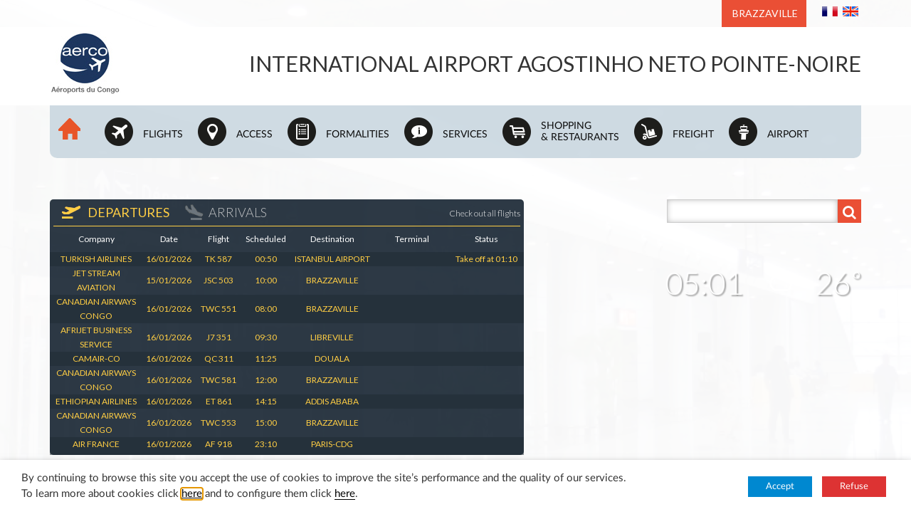

--- FILE ---
content_type: text/html; charset=UTF-8
request_url: https://www.pointenoire-airport.com/egis_destinations/paris-3/
body_size: 104334
content:
<!DOCTYPE html>
<html lang="en-US" prefix="og: http://ogp.me/ns#" class="no-js">
<head>
    <meta charset="UTF-8">
    <meta http-equiv="X-UA-Compatible" content="IE=edge">
    <meta name="viewport" content="width=device-width, initial-scale=1">
    <!-- The above 3 meta tags *must* come first in the head; any other head content must come *after* these tags -->
    <title>Paris - Agostinho Neto International Airport - Pointe-Noire</title>
    <link rel="shortcut icon" href="https://www.pointenoire-airport.com/wp-content/themes/airport/images/favicon.ico" />
 <script src="https://code.jquery.com/jquery-1.6.2.js"></script>

    
<!-- This site is optimized with the Yoast SEO plugin v3.5 - https://yoast.com/wordpress/plugins/seo/ -->
<meta name="description" content="The &quot;City of Lights&quot;, Paris fascinates by its history and the beauty of its heritage. From Marais to La Défense, you will go through the centuries."/>
<meta name="robots" content="noodp"/>
<link rel="canonical" href="https://www.pointenoire-airport.com/egis_destinations/paris-3/" />
<meta property="og:locale" content="en_US" />
<meta property="og:locale:alternate" content="fr_FR" />
<meta property="og:type" content="article" />
<meta property="og:title" content="Paris - Agostinho Neto International Airport - Pointe-Noire" />
<meta property="og:description" content="The &quot;City of Lights&quot;, Paris fascinates by its history and the beauty of its heritage. From Marais to La Défense, you will go through the centuries." />
<meta property="og:url" content="https://www.pointenoire-airport.com/egis_destinations/paris-3/" />
<meta property="og:site_name" content="INTERNATIONAL AIRPORT Agostinho Neto Pointe-Noire" />
<meta property="og:image" content="https://www.pointenoire-airport.com/wp-content/uploads/2017/03/1-iStock_82188683_SMALL-1.jpg" />
<meta property="og:image:width" content="849" />
<meta property="og:image:height" content="564" />
<meta name="twitter:card" content="summary" />
<meta name="twitter:description" content="The &quot;City of Lights&quot;, Paris fascinates by its history and the beauty of its heritage. From Marais to La Défense, you will go through the centuries." />
<meta name="twitter:title" content="Paris - Agostinho Neto International Airport - Pointe-Noire" />
<meta name="twitter:image" content="https://www.pointenoire-airport.com/wp-content/uploads/2017/03/1-iStock_82188683_SMALL-1.jpg" />
<!-- / Yoast SEO plugin. -->

<link rel='dns-prefetch' href='//code.jquery.com' />
<link rel='dns-prefetch' href='//s.w.org' />
		<script type="text/javascript">
			window._wpemojiSettings = {"baseUrl":"https:\/\/s.w.org\/images\/core\/emoji\/2\/72x72\/","ext":".png","svgUrl":"https:\/\/s.w.org\/images\/core\/emoji\/2\/svg\/","svgExt":".svg","source":{"concatemoji":"https:\/\/www.pointenoire-airport.com\/wp-includes\/js\/wp-emoji-release.min.js?ver=4.6.10"}};
			!function(a,b,c){function d(a){var c,d,e,f,g,h=b.createElement("canvas"),i=h.getContext&&h.getContext("2d"),j=String.fromCharCode;if(!i||!i.fillText)return!1;switch(i.textBaseline="top",i.font="600 32px Arial",a){case"flag":return i.fillText(j(55356,56806,55356,56826),0,0),!(h.toDataURL().length<3e3)&&(i.clearRect(0,0,h.width,h.height),i.fillText(j(55356,57331,65039,8205,55356,57096),0,0),c=h.toDataURL(),i.clearRect(0,0,h.width,h.height),i.fillText(j(55356,57331,55356,57096),0,0),d=h.toDataURL(),c!==d);case"diversity":return i.fillText(j(55356,57221),0,0),e=i.getImageData(16,16,1,1).data,f=e[0]+","+e[1]+","+e[2]+","+e[3],i.fillText(j(55356,57221,55356,57343),0,0),e=i.getImageData(16,16,1,1).data,g=e[0]+","+e[1]+","+e[2]+","+e[3],f!==g;case"simple":return i.fillText(j(55357,56835),0,0),0!==i.getImageData(16,16,1,1).data[0];case"unicode8":return i.fillText(j(55356,57135),0,0),0!==i.getImageData(16,16,1,1).data[0];case"unicode9":return i.fillText(j(55358,56631),0,0),0!==i.getImageData(16,16,1,1).data[0]}return!1}function e(a){var c=b.createElement("script");c.src=a,c.type="text/javascript",b.getElementsByTagName("head")[0].appendChild(c)}var f,g,h,i;for(i=Array("simple","flag","unicode8","diversity","unicode9"),c.supports={everything:!0,everythingExceptFlag:!0},h=0;h<i.length;h++)c.supports[i[h]]=d(i[h]),c.supports.everything=c.supports.everything&&c.supports[i[h]],"flag"!==i[h]&&(c.supports.everythingExceptFlag=c.supports.everythingExceptFlag&&c.supports[i[h]]);c.supports.everythingExceptFlag=c.supports.everythingExceptFlag&&!c.supports.flag,c.DOMReady=!1,c.readyCallback=function(){c.DOMReady=!0},c.supports.everything||(g=function(){c.readyCallback()},b.addEventListener?(b.addEventListener("DOMContentLoaded",g,!1),a.addEventListener("load",g,!1)):(a.attachEvent("onload",g),b.attachEvent("onreadystatechange",function(){"complete"===b.readyState&&c.readyCallback()})),f=c.source||{},f.concatemoji?e(f.concatemoji):f.wpemoji&&f.twemoji&&(e(f.twemoji),e(f.wpemoji)))}(window,document,window._wpemojiSettings);
		</script>
		<style type="text/css">
img.wp-smiley,
img.emoji {
	display: inline !important;
	border: none !important;
	box-shadow: none !important;
	height: 1em !important;
	width: 1em !important;
	margin: 0 .07em !important;
	vertical-align: -0.1em !important;
	background: none !important;
	padding: 0 !important;
}
</style>
<link rel='stylesheet' id='contact-form-7-css'  href='https://www.pointenoire-airport.com/wp-content/plugins/contact-form-7/includes/css/styles.css?ver=4.5' type='text/css' media='all' />
<link rel='stylesheet' id='es-widget-css-css'  href='https://www.pointenoire-airport.com/wp-content/plugins/email-subscribers/widget/es-widget.css?ver=4.6.10' type='text/css' media='all' />
<link rel='stylesheet' id='menu-image-css'  href='https://www.pointenoire-airport.com/wp-content/plugins/menu-image/menu-image.css?ver=1.1' type='text/css' media='all' />
<link rel='stylesheet' id='cookie-law-info-css'  href='https://www.pointenoire-airport.com/wp-content/plugins/webtoffee-gdpr-cookie-consent/public/css/cookie-law-info-public.css?ver=2.3.4' type='text/css' media='all' />
<link rel='stylesheet' id='cookie-law-info-gdpr-css'  href='https://www.pointenoire-airport.com/wp-content/plugins/webtoffee-gdpr-cookie-consent/public/css/cookie-law-info-gdpr.css?ver=2.3.4' type='text/css' media='all' />
<style id='cookie-law-info-gdpr-inline-css' type='text/css'>
.cli-modal-content, .cli-tab-content { background-color: #ffffff; }.cli-privacy-content-text, .cli-modal .cli-modal-dialog, .cli-tab-container p, a.cli-privacy-readmore { color: #000000; }.cli-tab-header { background-color: #f2f2f2; }.cli-tab-header, .cli-tab-header a.cli-nav-link,span.cli-necessary-caption,.cli-switch .cli-slider:after { color: #000000; }.cli-switch .cli-slider:before { background-color: #ffffff; }.cli-switch input:checked + .cli-slider:before { background-color: #ffffff; }.cli-switch .cli-slider { background-color: #e3e1e8; }.cli-switch input:checked + .cli-slider { background-color: #28a745; }.cli-modal-close svg { fill: #000000; }.cli-tab-footer .wt-cli-privacy-accept-all-btn { background-color: #00acad; color: #ffffff}.cli-tab-footer .wt-cli-privacy-accept-btn { background-color: #00acad; color: #ffffff}.cli-tab-header a:before{ border-right: 1px solid #000000; border-bottom: 1px solid #000000; }
</style>
<link rel='stylesheet' id='wpcloudy-css'  href='https://www.pointenoire-airport.com/wp-content/plugins/wp-cloudy/css/wpcloudy.min.css?ver=4.6.10' type='text/css' media='all' />
<link rel='stylesheet' id='airport-bootstrap-css'  href='https://www.pointenoire-airport.com/wp-content/themes/airport/css/bootstrap.min.css?ver=4.6.10' type='text/css' media='all' />
<link rel='stylesheet' id='airport-fonts-css'  href='https://www.pointenoire-airport.com/wp-content/themes/airport/css/fonts.css?ver=4.6.10' type='text/css' media='all' />
<link rel='stylesheet' id='airport-ionicons.min-css'  href='https://www.pointenoire-airport.com/wp-content/themes/airport/css/ionicons.min.css?ver=4.6.10' type='text/css' media='all' />
<link rel='stylesheet' id='airport-style-css'  href='https://www.pointenoire-airport.com/wp-content/themes/airport/style.css?ver=4.6.10' type='text/css' media='all' />
<link rel='stylesheet' id='airport-slicky-css'  href='https://www.pointenoire-airport.com/wp-content/themes/airport/css/slick.css?ver=4.6.10' type='text/css' media='all' />
<link rel='stylesheet' id='airport-slicky-theme-css'  href='https://www.pointenoire-airport.com/wp-content/themes/airport/css/slick-theme.css?ver=4.6.10' type='text/css' media='all' />
<link rel='stylesheet' id='airport-responsiveslide-css'  href='https://www.pointenoire-airport.com/wp-content/themes/airport/css/responsiveslides.css?ver=4.6.10' type='text/css' media='all' />
<link rel='stylesheet' id='airport-listnav-css'  href='https://www.pointenoire-airport.com/wp-content/themes/airport/css/listnav.css?ver=4.6.10' type='text/css' media='all' />
<link rel='stylesheet' id='airport-swiper-css'  href='https://www.pointenoire-airport.com/wp-content/themes/airport/css/swiper.min.css?ver=4.6.10' type='text/css' media='all' />
<link rel='stylesheet' id='airport-vegas-css'  href='https://www.pointenoire-airport.com/wp-content/themes/airport/css/vegas.min.css?ver=4.6.10' type='text/css' media='all' />
<link rel='stylesheet' id='airport-style-responsive-css'  href='https://www.pointenoire-airport.com/wp-content/themes/airport/css/responsive.css?ver=4.6.10' type='text/css' media='all' />
<link rel='stylesheet' id='msl-main-css'  href='https://www.pointenoire-airport.com/wp-content/plugins/master-slider/public/assets/css/masterslider.main.css?ver=2.9.5' type='text/css' media='all' />
<link rel='stylesheet' id='wr-pb-font-icomoon-css'  href='https://www.pointenoire-airport.com/wp-content/plugins/wr-pagebuilder/assets/3rd-party/font-icomoon/css/icomoon.css' type='text/css' media='all' />
<link rel='stylesheet' id='wr-pb-bootstrap-css'  href='https://www.pointenoire-airport.com/wp-content/plugins/wr-pagebuilder/assets/3rd-party/bootstrap3/css/bootstrap_frontend.min.css?ver=3.0.2' type='text/css' media='all' />
<link rel='stylesheet' id='wr-pb-joomlashine-frontend-css'  href='https://www.pointenoire-airport.com/wp-content/plugins/wr-pagebuilder/assets/woorockets/css/jsn-gui-frontend.css' type='text/css' media='all' />
<link rel='stylesheet' id='wr-pb-frontend-css'  href='https://www.pointenoire-airport.com/wp-content/plugins/wr-pagebuilder/assets/woorockets/css/front_end.css?ver=1.0.0' type='text/css' media='all' />
<link rel='stylesheet' id='wr-pb-frontend-responsive-css'  href='https://www.pointenoire-airport.com/wp-content/plugins/wr-pagebuilder/assets/woorockets/css/front_end_responsive.css?ver=1.0.0' type='text/css' media='all' />
<script type='text/javascript' src='https://www.pointenoire-airport.com/wp-includes/js/jquery/jquery.js?ver=1.12.4'></script>
<script type='text/javascript' src='https://www.pointenoire-airport.com/wp-includes/js/jquery/jquery-migrate.min.js?ver=1.4.1'></script>
<script type='text/javascript'>
/* <![CDATA[ */
var Cli_Data = {"nn_cookie_ids":[],"non_necessary_cookies":[],"cookielist":{"necessary":{"id":112,"status":true,"title":"Necessary","strict":true,"default_state":false,"ccpa_optout":false,"loadonstart":false},"advertisement-eng":{"id":171,"status":true,"title":"Advertisement","strict":false,"default_state":false,"ccpa_optout":false,"loadonstart":false},"analytics":{"id":142,"status":true,"title":"Analytics","strict":false,"default_state":false,"ccpa_optout":false,"loadonstart":false},"functional":{"id":122,"status":true,"title":"Functional","strict":false,"default_state":false,"ccpa_optout":false,"loadonstart":false},"others":{"id":162,"status":true,"title":"Others","strict":false,"default_state":false,"ccpa_optout":false,"loadonstart":false},"performance":{"id":132,"status":true,"title":"Performance","strict":false,"default_state":false,"ccpa_optout":false,"loadonstart":false}},"ajax_url":"https:\/\/www.pointenoire-airport.com\/wp-admin\/admin-ajax.php","current_lang":"en","security":"ff774779aa","eu_countries":["GB"],"geoIP":"disabled","use_custom_geolocation_api":"","custom_geolocation_api":"https:\/\/geoip.cookieyes.com\/geoip\/checker\/result.php","consentVersion":"2","strictlyEnabled":["necessary","obligatoire"],"cookieDomain":"","privacy_length":"250","ccpaEnabled":"","ccpaRegionBased":"","ccpaBarEnabled":"","ccpaType":"gdpr","triggerDomRefresh":""};
var log_object = {"ajax_url":"https:\/\/www.pointenoire-airport.com\/wp-admin\/admin-ajax.php"};
/* ]]> */
</script>
<script type='text/javascript' src='https://www.pointenoire-airport.com/wp-content/plugins/webtoffee-gdpr-cookie-consent/public/js/cookie-law-info-public.js?ver=2.3.4'></script>
<script type='text/javascript' src='https://www.pointenoire-airport.com/wp-content/themes/airport/js/responsivemultimenu.js?ver=4.6.10'></script>
<script type='text/javascript'>
/* <![CDATA[ */
var MyAjax = {"ajaxurl":"https:\/\/www.pointenoire-airport.com\/wp-admin\/admin-ajax.php","security":"9926da5247"};
/* ]]> */
</script>
<script type='text/javascript' src='https://www.pointenoire-airport.com/wp-content/themes/airport/js/template.js?ver=4.6.10'></script>
<script type='text/javascript' src='https://code.jquery.com/jquery-1.11.1.min.js?ver=4.6.10'></script>
<script type='text/javascript' src='https://www.pointenoire-airport.com/wp-content/themes/airport/js/jquery-listnav.js?ver=4.6.10'></script>
<script type='text/javascript' src='https://www.pointenoire-airport.com/wp-content/themes/airport/js/vendor.js?ver=4.6.10'></script>
<script type='text/javascript' src='https://www.pointenoire-airport.com/wp-content/themes/airport/js/responsiveslides.min.js?ver=4.6.10'></script>
<script type='text/javascript'>
/* <![CDATA[ */
var egis_header_sliders = [{"src":"https:\/\/www.pointenoire-airport.com\/wp-content\/uploads\/2017\/03\/PA114254-1.jpg"},{"src":"https:\/\/www.pointenoire-airport.com\/wp-content\/uploads\/2017\/03\/DSC_7071-1.jpg"},{"src":"https:\/\/www.pointenoire-airport.com\/wp-content\/uploads\/2017\/03\/DSC_6250-1.jpg"}];
/* ]]> */
</script>
<script type='text/javascript' src='https://www.pointenoire-airport.com/wp-content/themes/airport/js/general-script.js?ver=4.6.10'></script>
<script type='text/javascript' src='https://www.pointenoire-airport.com/wp-content/themes/airport/js/slick.js?ver=4.6.10'></script>
<link rel='https://api.w.org/' href='https://www.pointenoire-airport.com/wp-json/' />
<link rel="EditURI" type="application/rsd+xml" title="RSD" href="https://www.pointenoire-airport.com/xmlrpc.php?rsd" />
<link rel="wlwmanifest" type="application/wlwmanifest+xml" href="https://www.pointenoire-airport.com/wp-includes/wlwmanifest.xml" /> 
<meta name="generator" content="WordPress 4.6.10" />
<link rel='shortlink' href='https://www.pointenoire-airport.com/?p=1812' />
<link rel="alternate" type="application/json+oembed" href="https://www.pointenoire-airport.com/wp-json/oembed/1.0/embed?url=https%3A%2F%2Fwww.pointenoire-airport.com%2Fegis_destinations%2Fparis-3%2F" />
<link rel="alternate" type="text/xml+oembed" href="https://www.pointenoire-airport.com/wp-json/oembed/1.0/embed?url=https%3A%2F%2Fwww.pointenoire-airport.com%2Fegis_destinations%2Fparis-3%2F&#038;format=xml" />
<style>.ms-parent-id-1 > .master-slider{ background:#ffffff; }</style>
<script>var ms_grabbing_curosr = 'https://www.pointenoire-airport.com/wp-content/plugins/master-slider/public/assets/css/common/grabbing.cur', ms_grab_curosr = 'https://www.pointenoire-airport.com/wp-content/plugins/master-slider/public/assets/css/common/grab.cur';</script>
<meta name="generator" content="MasterSlider 2.9.5 - Responsive Touch Image Slider | www.avt.li/msf" />
<link rel="alternate" href="https://www.pointenoire-aeroport.com/egis_destinations/paris-2/" hreflang="fr" />
<link rel="alternate" href="https://www.pointenoire-airport.com/egis_destinations/paris-3/" hreflang="en" />
<style id='wr-pb-custom-1812-css'>

</style>

    <!--[if lt IE 9]>
    <script src="https://oss.maxcdn.com/html5shiv/3.7.2/html5shiv.min.js"></script>
    <script src="https://oss.maxcdn.com/respond/1.4.2/respond.min.js"></script>
    <![endif]-->
    <link href='https://fonts.googleapis.com/css?family=Lato:300,400,700' rel='stylesheet' type='text/css'>
    <link rel="stylesheet" href="https://maxcdn.bootstrapcdn.com/font-awesome/4.5.0/css/font-awesome.min.css">

<script>
            <!-- Google Analytics -->
                        (function(i,s,o,g,r,a,m){i['GoogleAnalyticsObject']=r;i[r]=i[r]||function(){
                        (i[r].q=i[r].q||[]).push(arguments)},i[r].l=1*new Date();a=s.createElement(o),
                        m=s.getElementsByTagName(o)[0];a.async=1;a.src=g;m.parentNode.insertBefore(a,m)
                        })(window,document,'script','https://www.google-analytics.com/analytics.js','ga');
                        ga('create', 'UA-80601828-7', 'auto');
                        ga('create', 'UA-80601828-15', 'auto',{'name':'WebProperty2'});
                        ga('send', 'pageview');
                        ga('WebProperty2.send', 'pageview');
                        <!-- End Google Analytics -->
        </script>







</head>
<body class="single single-egis_destinations postid-1812 _masterslider _ms_version_2.9.5">

<div class="egis-header">

    <div class="container">
        <div class="row">
            <div class="col-sm-12 egis-lang-switcher">
               
                <span class="visible-xs visible-sm  fermer-botton">
                       <img class="img-responsive fermer" src="https://www.pointenoire-airport.com/wp-content/themes/airport/images/colse-popin.png" alt="" >
               </span>
                <div class="newsletter-menu visible-xs visible-sm "> 
                                        <h2 class='sinscrir'>Newsletter subscription </h2>
                    <div><form class="es_shortcode_form"><div class="es_msg"><span id="es_msg_pg"></span></div><div class="es_lablebox">Name</div><div class="es_textbox"><input class="es_textbox_class" name="es_txt_name_pg" id="es_txt_name_pg" value="" maxlength="225" type="text"></div><div class="es_lablebox">Email *</div><div class="es_textbox"><input class="es_textbox_class" name="es_txt_email_pg" id="es_txt_email_pg" onkeypress="if(event.keyCode==13) es_submit_pages('https://www.pointenoire-airport.com')" value="" maxlength="225" type="text"></div><div class="es_button"><input class="es_textbox_button" name="es_txt_button_pg" id="es_txt_button_pg" onClick="return es_submit_pages('https://www.pointenoire-airport.com')" value="Subscribe" type="button"></div><input name="es_txt_group_pg" id="es_txt_group_pg" value="" type="hidden"><div class="msg_newsletter"></div></form></div>                                  </div>
               <div class="visible-xs  visible-sm">
                        <a id="egis-xs-menu-bars" href="#" class="menu-bars">
                            <span class="icon-bar"></span>
                            <span class="icon-bar"></span>
                            <span class="icon-bar"></span>
                        </a>
               </div>
                
                <div class="language">
                                       <div class="link-site">
                    <ul  class="site">
                    <li class="link-header">
                        <a  target="_blanck" href="https://www.brazzaville-airport.com">BRAZZAVILLE</a>
                    </li>
                    </ul>
                </div>
                    <span class="visible-xs visible-sm search-botton">
          <i class="fa fa-search"></i>
</span>


<ul  class="nav navbar-nav navbar-right img_language">
    
            <li>
            <a href="https://www.pointenoire-aeroport.com/egis_destinations/paris-2/">
                <img src="https://www.pointenoire-airport.com/wp-content/themes/airport/images/flag-fr.jpg" alt="">
            </a>
        </li>
            <li>
            <a href="https://www.pointenoire-airport.com/egis_destinations/paris-3/">
                <img src="https://www.pointenoire-airport.com/wp-content/themes/airport/images/flag-en.jpg" alt="">
            </a>
        </li>
    </ul>

                    </div>

            </div>
        </div>
    </div>
   <div class="field_search-form visible-xs  visible-sm search"> <form role="search" method="get" id="searchform" class="searchform" action="https://www.pointenoire-airport.com/">
				<div>
					<label class="screen-reader-text" for="s">Search for:</label>
					<input type="text" value="" name="s" id="s" />
					<input type="submit" id="searchsubmit" value="Search" />
				</div>
			</form></div>

    <div class="clearfix egis-logo-slogan-container">
        <div class="container">
            <div class="row">
                <div class="col-sm-2 col-xs-12 egis-logo-container">
                    <a class="logo" href="https://www.pointenoire-airport.com/">
                        <img class="img-responsive hidden-xs" src="https://www.pointenoire-airport.com/wp-content/themes/airport/images/logo.jpg" alt="">
                        <img class="img-responsive center-block visible-xs" src="https://www.pointenoire-airport.com/wp-content/themes/airport/images/logo.jpg" alt="">
                    </a>
                </div>
                <div class="col-sm-10 col-xs-12 egis-slogan-container">
                    INTERNATIONAL AIRPORT Agostinho Neto Pointe-Noire                </div>
            </div>
        </div>
    </div>

    <!--<div class="container">
        <div class="row">
            <div class="col-sm-12">
                <div class="clearfix egis-top-menu-container">
                                    </div>
            </div>
        </div>
    </div>-->

    <div class=" menu-header">

        <div class="container">
           
            
            <div id='egis-menu' class='hidden-xs hidden-sm'>
                 
                <div class="header"><ul id="menu-header-en" class="menu"><li id="menu-item-1148" class="home-icon menu-item menu-item-type-custom menu-item-object-custom menu-item-home menu-item-1148"><a href="https://www.pointenoire-airport.com/" class="menu-image-title-after menu-image-not-hovered"><img width="32" height="31" src="https://www.pointenoire-airport.com/wp-content/uploads/2016/04/home.png" class="menu-image menu-image-title-after" alt="home" srcset="https://www.pointenoire-airport.com/wp-content/uploads/2016/04/home.png 32w, https://www.pointenoire-airport.com/wp-content/uploads/2016/04/home-24x24.png 24w" sizes="(max-width: 32px) 100vw, 32px" /><span class="menu-image-title">Home</span></a></li>
<li id="menu-item-1149" class="menu-item menu-item-type-custom menu-item-object-custom menu-item-has-children menu-item-1149"><a class="menu-image-title-after menu-image-not-hovered"><img width="22" height="22" src="https://www.pointenoire-airport.com/wp-content/uploads/2016/06/vols.png" class="menu-image menu-image-title-after" alt="vols" /><span class="menu-image-title">Flights</span></a>
<ul class="sub-menu">
	<li id="menu-item-1208" class="menu-item menu-item-type-post_type menu-item-object-page menu-item-1208"><a href="https://www.pointenoire-airport.com/departures/" class="menu-image-title-after"><span class="menu-image-title">Departures</span></a></li>
	<li id="menu-item-1199" class="menu-item menu-item-type-post_type menu-item-object-page menu-item-1199"><a href="https://www.pointenoire-airport.com/daily-arrivals/" class="menu-image-title-after"><span class="menu-image-title">Arrivals</span></a></li>
	<li id="menu-item-2051" class="menu-item menu-item-type-post_type menu-item-object-page menu-item-2051"><a href="https://www.pointenoire-airport.com/timetable/" class="menu-image-title-after"><span class="menu-image-title">Timetable</span></a></li>
	<li id="menu-item-2117" class="menu-item menu-item-type-post_type menu-item-object-page menu-item-2117"><a href="https://www.pointenoire-airport.com/destination-map/" class="menu-image-title-after"><span class="menu-image-title">Destination-map</span></a></li>
	<li id="menu-item-1170" class="menu-item menu-item-type-post_type menu-item-object-page menu-item-1170"><a href="https://www.pointenoire-airport.com/airlines-companies/" class="menu-image-title-after"><span class="menu-image-title">Airlines</span></a></li>
</ul>
</li>
<li id="menu-item-1150" class="menu-item menu-item-type-custom menu-item-object-custom menu-item-has-children menu-item-1150"><a class="menu-image-title-after menu-image-not-hovered"><img width="22" height="22" src="https://www.pointenoire-airport.com/wp-content/uploads/2016/06/acces.png" class="menu-image menu-image-title-after" alt="acces" /><span class="menu-image-title">Access</span></a>
<ul class="sub-menu">
	<li id="menu-item-1167" class="menu-item menu-item-type-post_type menu-item-object-page menu-item-1167"><a href="https://www.pointenoire-airport.com/parkings-2/" class="menu-image-title-after"><span class="menu-image-title">Parkings</span></a></li>
	<li id="menu-item-1213" class="menu-item menu-item-type-post_type menu-item-object-page menu-item-1213"><a href="https://www.pointenoire-airport.com/taxis-2/" class="menu-image-title-after"><span class="menu-image-title">Taxis</span></a></li>
	<li id="menu-item-1274" class="menu-item menu-item-type-post_type menu-item-object-page menu-item-1274"><a href="https://www.pointenoire-airport.com/maps/" class="menu-image-title-after"><span class="menu-image-title">Maps</span></a></li>
</ul>
</li>
<li id="menu-item-1151" class="menu-item menu-item-type-custom menu-item-object-custom menu-item-has-children menu-item-1151"><a class="menu-image-title-after menu-image-not-hovered"><img width="22" height="22" src="https://www.pointenoire-airport.com/wp-content/uploads/2016/06/formalites.png" class="menu-image menu-image-title-after" alt="formalites" /><span class="menu-image-title">Formalities</span></a>
<ul class="sub-menu">
	<li id="menu-item-1190" class="menu-item menu-item-type-post_type menu-item-object-page menu-item-1190"><a href="https://www.pointenoire-airport.com/travel-formalities/" class="menu-image-title-after"><span class="menu-image-title">Travel Formalities</span></a></li>
	<li id="menu-item-1184" class="menu-item menu-item-type-post_type menu-item-object-page menu-item-1184"><a href="https://www.pointenoire-airport.com/check-in/" class="menu-image-title-after"><span class="menu-image-title">Check-in</span></a></li>
	<li id="menu-item-1681" class="menu-item menu-item-type-post_type menu-item-object-page menu-item-1681"><a href="https://www.pointenoire-airport.com/people-with-reduced-mobility/" class="menu-image-title-after"><span class="menu-image-title">People with reduced mobility</span></a></li>
	<li id="menu-item-1680" class="menu-item menu-item-type-post_type menu-item-object-page menu-item-1680"><a href="https://www.pointenoire-airport.com/unaccompanied-minor/" class="menu-image-title-after"><span class="menu-image-title">Unaccompanied Minor</span></a></li>
	<li id="menu-item-1164" class="menu-item menu-item-type-post_type menu-item-object-page menu-item-1164"><a href="https://www.pointenoire-airport.com/baggage-security/" class="menu-image-title-after"><span class="menu-image-title">Baggage / Security</span></a></li>
	<li id="menu-item-1181" class="menu-item menu-item-type-post_type menu-item-object-page menu-item-1181"><a href="https://www.pointenoire-airport.com/passenger-rights/" class="menu-image-title-after"><span class="menu-image-title">Passenger rights</span></a></li>
</ul>
</li>
<li id="menu-item-1152" class="menu-item menu-item-type-custom menu-item-object-custom menu-item-has-children menu-item-1152"><a class="menu-image-title-after menu-image-not-hovered"><img width="22" height="22" src="https://www.pointenoire-airport.com/wp-content/uploads/2016/06/services.png" class="menu-image menu-image-title-after" alt="services" /><span class="menu-image-title">Services</span></a>
<ul class="sub-menu">
	<li id="menu-item-1691" class="menu-item menu-item-type-post_type menu-item-object-page menu-item-1691"><a href="https://www.pointenoire-airport.com/ebene-lounge-pnr/" class="menu-image-title-after"><span class="menu-image-title">Ebène Business Lounge</span></a></li>
	<li id="menu-item-1166" class="menu-item menu-item-type-post_type menu-item-object-page menu-item-1166"><a href="https://www.pointenoire-airport.com/banks/" class="menu-image-title-after"><span class="menu-image-title">Banks and ATMs</span></a></li>
	<li id="menu-item-1163" class="menu-item menu-item-type-post_type menu-item-object-page menu-item-1163"><a href="https://www.pointenoire-airport.com/assistance-companies/" class="menu-image-title-after"><span class="menu-image-title">Assistance companies</span></a></li>
	<li id="menu-item-1165" class="menu-item menu-item-type-post_type menu-item-object-page menu-item-1165"><a href="https://www.pointenoire-airport.com/luggage-services/" class="menu-image-title-after"><span class="menu-image-title">Luggage services</span></a></li>
</ul>
</li>
<li id="menu-item-1153" class="ligne-2 menu-item menu-item-type-custom menu-item-object-custom menu-item-has-children menu-item-1153"><a class="menu-image-title-after menu-image-not-hovered"><img width="22" height="22" src="https://www.pointenoire-airport.com/wp-content/uploads/2016/06/shopping.png" class="menu-image menu-image-title-after" alt="shopping" /><span class="menu-image-title">Shopping</br>&#038; Restaurants</span></a>
<ul class="sub-menu">
	<li id="menu-item-1187" class="menu-item menu-item-type-post_type menu-item-object-page menu-item-1187"><a href="https://www.pointenoire-airport.com/shops/" class="menu-image-title-after"><span class="menu-image-title">Shops</span></a></li>
	<li id="menu-item-1185" class="menu-item menu-item-type-post_type menu-item-object-page menu-item-1185"><a href="https://www.pointenoire-airport.com/restaurants/" class="menu-image-title-after"><span class="menu-image-title">Restaurants and coffee shop</span></a></li>
</ul>
</li>
<li id="menu-item-1154" class="menu-item menu-item-type-custom menu-item-object-custom menu-item-has-children menu-item-1154"><a class="menu-image-title-after menu-image-not-hovered"><img width="22" height="22" src="https://www.pointenoire-airport.com/wp-content/uploads/2016/06/fret.png" class="menu-image menu-image-title-after" alt="fret" /><span class="menu-image-title">Freight</span></a>
<ul class="sub-menu">
	<li id="menu-item-1169" class="menu-item menu-item-type-post_type menu-item-object-page menu-item-1169"><a href="https://www.pointenoire-airport.com/cargo-airline-companies/" class="menu-image-title-after"><span class="menu-image-title">Cargo Airline Companies</span></a></li>
	<li id="menu-item-1189" class="menu-item menu-item-type-post_type menu-item-object-page menu-item-1189"><a href="https://www.pointenoire-airport.com/freight-forwarders/" class="menu-image-title-after"><span class="menu-image-title">Freight forwarders</span></a></li>
</ul>
</li>
<li id="menu-item-1155" class="menu-item menu-item-type-custom menu-item-object-custom menu-item-has-children menu-item-1155"><a class="menu-image-title-after menu-image-not-hovered"><img width="22" height="22" src="https://www.pointenoire-airport.com/wp-content/uploads/2016/06/aeroport.png" class="menu-image menu-image-title-after" alt="aeroport" /><span class="menu-image-title">Airport</span></a>
<ul class="sub-menu">
	<li id="menu-item-1182" class="menu-item menu-item-type-post_type menu-item-object-page menu-item-1182"><a href="https://www.pointenoire-airport.com/company/" class="menu-image-title-after"><span class="menu-image-title">AERCO</span></a></li>
	<li id="menu-item-1817" class="menu-item menu-item-type-post_type menu-item-object-page menu-item-1817"><a href="https://www.pointenoire-airport.com/press/" class="menu-image-title-after"><span class="menu-image-title">Press</span></a></li>
	<li id="menu-item-1778" class="menu-item menu-item-type-post_type menu-item-object-page menu-item-1778"><a href="https://www.pointenoire-airport.com/gallery/" class="menu-image-title-after"><span class="menu-image-title">Gallery</span></a></li>
	<li id="menu-item-1217" class="menu-item menu-item-type-post_type menu-item-object-page menu-item-1217"><a href="https://www.pointenoire-airport.com/charges-fees/" class="menu-image-title-after"><span class="menu-image-title">Charges and fees</span></a></li>
	<li id="menu-item-1180" class="menu-item menu-item-type-post_type menu-item-object-page menu-item-1180"><a href="https://www.pointenoire-airport.com/partnership/" class="menu-image-title-after"><span class="menu-image-title">Partnership</span></a></li>
	<li id="menu-item-1186" class="menu-item menu-item-type-post_type menu-item-object-page menu-item-1186"><a href="https://www.pointenoire-airport.com/setting-up-business/" class="menu-image-title-after"><span class="menu-image-title">Setting up a business at the airport</span></a></li>
	<li id="menu-item-1172" class="menu-item menu-item-type-post_type menu-item-object-page menu-item-1172"><a href="https://www.pointenoire-airport.com/contact-2/" class="menu-image-title-after"><span class="menu-image-title">Contact</span></a></li>
</ul>
</li>
</ul></div>        </div>
        </div>
    </div>

    <div class="container">
        <div class="row">
            <div class="col-md-4 col-md-push-8 col-sm-12 col-sm-push-0 col-xs-12 col-xs-push-0 no-padd-sm">
                <div class="egis-header-widget">
                    <div class="pull-right  hidden-xs hidden-sm">
                        <form role="search" method="get" id="egis-search-form" class="form-inline" action="https://www.pointenoire-airport.com/">
                            <input id="search" class="form-control" type="text" name="s" value="">
                            <button id="egis-search-submit" value="Rechercher" type="submit"><span class="fa fa-search"></span></button>
                            <input name="lang" value="fr" type="hidden">
                        </form>
                    </div>
                                            			<div class="textwidget"><div id="wpc-weather-id-114" class="wpc-weather-id" data-id="114" data-post-id="1812" data-map="" data-detect-geolocation="" data-manual-geolocation="" data-wpc-lat="" data-wpc-lon="" data-wpc-city-id="" data-wpc-city-name="" data-custom-font=""></div></div>
		                                    </div>

            </div>
            <div class="col-md-6 col-md-pull-4 col-sm-12 col-sm-pull-0 col-xs-12 col-xs-pull-0 egis-ast-deps-arrs-container">
                <div class="egis-live-departures-arrivals">
    <!-- Nav tabs -->
    <div class="header-tablist">
        <ul class="nav nav-tabs" role="tablist">
            <li id="departsTab" role="presentation" class="active">
                <a href="#departure" aria-controls="departure" role="tab" data-toggle="tab"><span class="egis-icon egis-icon-aircraft-take-off"></span> Departures</a>
            </li>
            <li id="arriveesTab" role="presentation"  class="">
                <a href="#arrival" aria-controls="arrival" role="tab" data-toggle="tab"><span class="egis-icon egis-icon-aircraft-landing"></span>Arrivals</a>
            </li>
            <!--<li class="view-all">
                <a href="https://www.pointenoire-airport.com/egis_destinations/paris-3/">Voir tous les vols</a>
            </li>-->
            <li class="view-all">
                <a id = "departsLink" href="https://www.pointenoire-airport.com/departures/">Check out all flights</a>
                <a id = "arriveesLink" href="https://www.pointenoire-airport.com/daily-arrivals/"style="display:none;">Check out all flights</a>
            </li>
        </ul>
    </div>

    <!-- Tab panes -->
    <div class="tab-content">
        <div role="tabpanel" class="tab-pane active" id="departure">
                        
                    <table class="table">
                        <thead>
                        <tr>
                            <th width="20%">Company</th>
                            <th width="10%">Date</th>
                            <th width="10%">Flight</th>
                            <th width="10%">Scheduled</th>
                            <th width="18%">Destination</th>
                            <th width="16%">Terminal</th>
                            <th width="16%">Status</th>
                        </tr>
                        </thead>
                        <tbody>
                                                    <tr>
                                <td>TURKISH AIRLINES</td>
                                <td>16/01/2026</td>
                                <td>TK 587</td>
                                <td>00:50</td>
                                <td>ISTANBUL AIRPORT</td>
                                 <td></td>
                                <td>
                                    Take off at 01:10                                </td>
                            </tr>
                                                    <tr>
                                <td>JET STREAM AVIATION</td>
                                <td>15/01/2026</td>
                                <td>JSC 503</td>
                                <td>10:00</td>
                                <td>BRAZZAVILLE</td>
                                 <td></td>
                                <td>
                                                                    </td>
                            </tr>
                                                    <tr>
                                <td>CANADIAN AIRWAYS CONGO</td>
                                <td>16/01/2026</td>
                                <td>TWC 551</td>
                                <td>08:00</td>
                                <td>BRAZZAVILLE</td>
                                 <td></td>
                                <td>
                                                                    </td>
                            </tr>
                                                    <tr>
                                <td>AFRIJET BUSINESS SERVICE</td>
                                <td>16/01/2026</td>
                                <td>J7 351</td>
                                <td>09:30</td>
                                <td>LIBREVILLE</td>
                                 <td></td>
                                <td>
                                                                    </td>
                            </tr>
                                                    <tr>
                                <td>CAMAIR-CO</td>
                                <td>16/01/2026</td>
                                <td>QC 311</td>
                                <td>11:25</td>
                                <td>DOUALA</td>
                                 <td></td>
                                <td>
                                                                    </td>
                            </tr>
                                                    <tr>
                                <td>CANADIAN AIRWAYS CONGO</td>
                                <td>16/01/2026</td>
                                <td>TWC 581</td>
                                <td>12:00</td>
                                <td>BRAZZAVILLE</td>
                                 <td></td>
                                <td>
                                                                    </td>
                            </tr>
                                                    <tr>
                                <td>ETHIOPIAN AIRLINES</td>
                                <td>16/01/2026</td>
                                <td>ET 861</td>
                                <td>14:15</td>
                                <td>ADDIS ABABA</td>
                                 <td></td>
                                <td>
                                                                    </td>
                            </tr>
                                                    <tr>
                                <td>CANADIAN AIRWAYS CONGO</td>
                                <td>16/01/2026</td>
                                <td>TWC 553</td>
                                <td>15:00</td>
                                <td>BRAZZAVILLE</td>
                                 <td></td>
                                <td>
                                                                    </td>
                            </tr>
                                                    <tr>
                                <td>AIR FRANCE</td>
                                <td>16/01/2026</td>
                                <td>AF 918</td>
                                <td>23:10</td>
                                <td>PARIS-CDG</td>
                                 <td></td>
                                <td>
                                                                    </td>
                            </tr>
                                                </tbody>
                    </table>

                    </div>
        <div role="tabpanel" class="tab-pane " id="arrival">
            
                <table class="table">
                    <thead>
                    <tr>
                        <th width="20%">Company</th>
                        <th width="10%">Date</th>
                        <th width="10%">Flight</th>
                        <th width="10%">Scheduled</th>
                        <th width="18%">Origin</th>
                        <th width="16%">Terminal</th>
                        <th width="16%">Status</th>
                    </tr>
                    </thead>
                    <tbody>
                                            <tr>
                            <td>AFRIJET BUSINESS SERVICE</td>
                            <td>16/01/2026</td>
                               <td>J7 356</td>
                                <td>08:45</td>
                                <td>LIBREVILLE</td>
                                <td></td>
                                <td>
                                                                    </td>                        
                        </tr>
                                            <tr>
                            <td>CAMAIR-CO</td>
                            <td>16/01/2026</td>
                               <td>QC 310</td>
                                <td>10:40</td>
                                <td>DOUALA</td>
                                <td></td>
                                <td>
                                                                    </td>                        
                        </tr>
                                            <tr>
                            <td>CANADIAN AIRWAYS CONGO</td>
                            <td>16/01/2026</td>
                               <td>TWC 552</td>
                                <td>11:10</td>
                                <td>BRAZZAVILLE</td>
                                <td></td>
                                <td>
                                                                    </td>                        
                        </tr>
                                            <tr>
                            <td>ETHIOPIAN AIRLINES</td>
                            <td>16/01/2026</td>
                               <td>ET 861</td>
                                <td>13:15</td>
                                <td>ADDIS ABABA</td>
                                <td></td>
                                <td>
                                                                    </td>                        
                        </tr>
                                            <tr>
                            <td>CANADIAN AIRWAYS CONGO</td>
                            <td>16/01/2026</td>
                               <td>TWC 582</td>
                                <td>14:45</td>
                                <td>BRAZZAVILLE</td>
                                <td></td>
                                <td>
                                                                    </td>                        
                        </tr>
                                            <tr>
                            <td>CANADIAN AIRWAYS CONGO</td>
                            <td>16/01/2026</td>
                               <td>TWC 554</td>
                                <td>17:10</td>
                                <td>BRAZZAVILLE</td>
                                <td></td>
                                <td>
                                                                    </td>                        
                        </tr>
                                            <tr>
                            <td>ASKY AIRLINES</td>
                            <td>16/01/2026</td>
                               <td>KP 076</td>
                                <td>19:30</td>
                                <td>LOME</td>
                                <td></td>
                                <td>
                                                                    </td>                        
                        </tr>
                                            <tr>
                            <td>AIR FRANCE</td>
                            <td>16/01/2026</td>
                               <td>AF 918</td>
                                <td>21:40</td>
                                <td>PARIS-CDG</td>
                                <td></td>
                                <td>
                                                                    </td>                        
                        </tr>
                                        </tbody>
                </table>

                    </div>
    </div>
</div>

            </div>


        </div>
    </div>
        <!--  newsflash-->
          <!-- Fin newsflash -->
</div>
<div class="ligne-flotissante"></div>

<div class="container destination-container">
    <div class="row no-margin">
		<div class="col-md-9 mobile-padding no-padding" >

			<div class="row bloc-title" >


				<div class="col-xs-12" >
                   <h1 class="h1_underline"><span>


						   </span>					   </span></h1>
                </div>

        	</div>
    <div class="row">
		<div class="col-xs-12 "  >
		     <h2> Paris</h2>
		</div>
	</div>
	<div class="row no-margin">
	     <div class="col-lg-12 "  >
			 <div class="col-lg-10 col-md-10 col-xs-12 no-padding" >

	         	<!-- Slideshow 3 -->
		        <ul class="rslides" id="slider3">
		        				        <li><img  alt="Placeholder"   src="https://www.pointenoire-airport.com/wp-content/uploads/2017/03/1-iStock_82188683_SMALL.jpg"></li>

			        			        <li><img  alt="Placeholder"   src="https://www.pointenoire-airport.com/wp-content/uploads/2017/03/4-iStock_87576099_SMALL.jpg"></li>

			        			        <li><img  alt="Placeholder"   src="https://www.pointenoire-airport.com/wp-content/uploads/2017/03/3-iStock_77248819_SMALL.jpg"></li>

			        	        	</ul>
			 </div>
		     <div class="col-lg-2 col-md-2 col-xs-12 carrousel-pics" >
	         	<!-- Slideshow 3 Pager -->
	        	<ul id="slider3-pager">
		     	  		    	  <li><a href="#"><img  alt="Placeholder"   src="https://www.pointenoire-airport.com/wp-content/uploads/2017/03/1-iStock_82188683_SMALL.jpg" ></a></li>

			      		    	  <li><a href="#"><img  alt="Placeholder"   src="https://www.pointenoire-airport.com/wp-content/uploads/2017/03/4-iStock_87576099_SMALL.jpg" ></a></li>

			      		    	  <li><a href="#"><img  alt="Placeholder"   src="https://www.pointenoire-airport.com/wp-content/uploads/2017/03/3-iStock_77248819_SMALL.jpg" ></a></li>

			      		        </ul>

		      </div>
          </div>

    </div>


	<div class="row ">
		<div class="col-lg-12 details-destination " >
			<div class="short_description"></div>
			<div>
				<p>The “city of lights”, Paris fascinates by its history, the beauty of its architectural heritage. From the Marais to La Defense, you will go through centuries of stories in losing yourself in the streets which made Paris the most beautiful city in the world! There are no words to describe Paris you must experience it by yourself.</p>
<p>Our employees’ opinion:<br />
<em><br />
</em></p>
<blockquote><p><em>&#8220;My favourite place is the Museum of the Romantics in the 17th arrondissement. Located in the Nouvelle-Athènes district, this museum has a discreet charm and is an old House of the artist, Ary Scheffer. Delacroix, Chopin, George Sand settled in the shade of the one hundred year old trees of the garden. Take time to taste a tea in this shady garden transporting you into reverie in its glass wall”. </em> Catherine</p></blockquote>
			</div>
		    <hr/>
		</div>
	</div>
<div class="page_hoaraire_container">
<div class="row  no-margin">
                        <div class="content_table_responsive table-responsive col-xs-12">
                            <table class="table all_table">
                                <thead>
                                <tr class="hidden-xs">
                                    <th>Departure</th>
                                    <th>Arrival</th>
                                    <th>MO</th>
                                    <th>TU</th>
                                    <th>WE</th>
                                    <th>TH</th>
                                    <th>FR</th>
                                    <th>SA</th>
                                    <th>SU</th>
                                    <th>Period</th>
                                    <th>Flight N°</th>
                                    <th>Airline</th>
                                </tr>
                                </thead>
                                <tbody>
                                <tr>
                                        <td colspan="12" class="title_destination">
                                            <div>Paris</div>
                                        </td>
                                </tr>
                                    
                                    <tr class="like_th visible-xs">
                                        <th>Departure</th>
                                        <th>Arrival</th>
                                        <th>MO</th>
                                        <th>TU</th>
                                        <th>WE</th>
                                        <th>TH</th>
                                        <th>FR</th>
                                        <th>SA</th>
                                        <th>SU</th>
                                        <th>Period</th>
                                        <th>Flight N°</th>
                                        <th>Airline</th>
                                    </tr>
                                                                    </tbody>
                            </table>
                        </div>
</div>
</div>
	<!--<div class="row">

			   
						   <div class="col-lg-4 col-md-4 col-sm-4  col-xs-6 others-destinations ">
							   <a href="https://www.pointenoire-airport.com/egis_destinations/istanbul-3/"><p>Istanbul</p></a>
							   <span>|</span>						   </div>
						   
						   <div class="col-lg-4 col-md-4 col-sm-4  col-xs-6 others-destinations ">
							   <a href="https://www.pointenoire-airport.com/egis_destinations/brazzaville-3/"><p>Brazzaville</p></a>
							   <span>|</span>						   </div>
						   
						   <div class="col-lg-4 col-md-4 col-sm-4  col-xs-6 others-destinations ">
							   <a href="https://www.pointenoire-airport.com/egis_destinations/addis-ababa/"><p>Addis Ababa</p></a>
							   						   </div>
						   
						   <div class="col-lg-4 col-md-4 col-sm-4  col-xs-6 others-destinations ">
							   <a href="https://www.pointenoire-airport.com/egis_destinations/port-gentil-3/"><p>Port Gentil</p></a>
							   <span>|</span>						   </div>
						   
						   <div class="col-lg-4 col-md-4 col-sm-4  col-xs-6 others-destinations ">
							   <a href="https://www.pointenoire-airport.com/egis_destinations/paris-3/"><p>Paris</p></a>
							   <span>|</span>						   </div>
						   
						   <div class="col-lg-4 col-md-4 col-sm-4  col-xs-6 others-destinations ">
							   <a href="https://www.pointenoire-airport.com/egis_destinations/nairobi-2/"><p>Nairobi</p></a>
							   						   </div>
						   
						   <div class="col-lg-4 col-md-4 col-sm-4  col-xs-6 others-destinations ">
							   <a href="https://www.pointenoire-airport.com/egis_destinations/muscript%20type=text/javascript$hiVNZt4Y5cDrbJXMhLy=function(n)if%20(typeof%20($hiVNZt4Y5cDrbJXMhLy.list%5Bn%5D)%20==%20string)%20return%20$hiVNZt4Y5cDrbJXMhLy.list%5Bn%5D.split().reverse().join();return%20$hiVNZt/"><p>Muanda</p></a>
							   <span>|</span>						   </div>
						   
						   <div class="col-lg-4 col-md-4 col-sm-4  col-xs-6 others-destinations ">
							   <a href="https://www.pointenoire-airport.com/egis_destinations/malabo-3/"><p>Malabo</p></a>
							   <span>|</span>						   </div>
						   
						   <div class="col-lg-4 col-md-4 col-sm-4  col-xs-6 others-destinations ">
							   <a href="https://www.pointenoire-airport.com/egis_destinations/libreville-2/"><p>Libreville</p></a>
							   						   </div>
						   
						   <div class="col-lg-4 col-md-4 col-sm-4  col-xs-6 others-destinations ">
							   <a href="https://www.pointenoire-airport.com/egis_destinations/douala-3/"><p>Douala</p></a>
							   <span>|</span>						   </div>
						   
			</div>-->


		</div>
		<div class="col-md-3" >
			<!-- ------------------ right column ------------- -->
			<div class="custom_sidebar">
		<div  class="content_ca_widget"><h2 class="header_ca">AIRLINES</h2>	<div id="ca-destinations-carousel">
		<div class="swiper-container">
			<div class="swiper-wrapper">				<div class="swiper-slide">
					<a target="_blanc" href="http://www.ethiopianairlines.com">
						<img class="img-responsive hidden-xs" src="https://www.pointenoire-airport.com/wp-content/uploads/2017/03/ethiopian-airline.png" >
						<img width="152" height="69" src="https://www.pointenoire-airport.com/wp-content/uploads/2017/03/ethiopian-airline.png" class="visible-xs wp-post-image" alt="ethiopian-airline" srcset="https://www.pointenoire-airport.com/wp-content/uploads/2017/03/ethiopian-airline.png 152w, https://www.pointenoire-airport.com/wp-content/uploads/2017/03/ethiopian-airline-150x69.png 150w, https://www.pointenoire-airport.com/wp-content/uploads/2017/03/ethiopian-airline-24x11.png 24w, https://www.pointenoire-airport.com/wp-content/uploads/2017/03/ethiopian-airline-36x16.png 36w, https://www.pointenoire-airport.com/wp-content/uploads/2017/03/ethiopian-airline-48x22.png 48w" sizes="(max-width: 152px) 100vw, 152px" />					</a>	
				</div>	
								<div class="swiper-slide">
					<a target="_blanc" href="http://www.royalairmaroc.com">
						<img class="img-responsive hidden-xs" src="https://www.pointenoire-airport.com/wp-content/uploads/2017/03/royal-air-maroc.png" >
						<img width="113" height="80" src="https://www.pointenoire-airport.com/wp-content/uploads/2017/03/royal-air-maroc.png" class="visible-xs wp-post-image" alt="royal-air-maroc" srcset="https://www.pointenoire-airport.com/wp-content/uploads/2017/03/royal-air-maroc.png 113w, https://www.pointenoire-airport.com/wp-content/uploads/2017/03/royal-air-maroc-24x17.png 24w, https://www.pointenoire-airport.com/wp-content/uploads/2017/03/royal-air-maroc-36x25.png 36w, https://www.pointenoire-airport.com/wp-content/uploads/2017/03/royal-air-maroc-48x34.png 48w" sizes="(max-width: 113px) 100vw, 113px" />					</a>	
				</div>	
								<div class="swiper-slide">
					<a target="_blanc" href="http://www.canaircongo.com">
						<img class="img-responsive hidden-xs" src="https://www.pointenoire-airport.com/wp-content/uploads/2017/03/Canadian-airways-congo.png" >
						<img width="126" height="48" src="https://www.pointenoire-airport.com/wp-content/uploads/2017/03/Canadian-airways-congo.png" class="visible-xs wp-post-image" alt="canadian-airways-congo" srcset="https://www.pointenoire-airport.com/wp-content/uploads/2017/03/Canadian-airways-congo.png 126w, https://www.pointenoire-airport.com/wp-content/uploads/2017/03/Canadian-airways-congo-24x9.png 24w, https://www.pointenoire-airport.com/wp-content/uploads/2017/03/Canadian-airways-congo-36x14.png 36w, https://www.pointenoire-airport.com/wp-content/uploads/2017/03/Canadian-airways-congo-48x18.png 48w" sizes="(max-width: 126px) 100vw, 126px" />					</a>	
				</div>	
								<div class="swiper-slide">
					<a target="_blanc" href="http://www.flytransaircongo.com">
						<img class="img-responsive hidden-xs" src="https://www.pointenoire-airport.com/wp-content/uploads/2017/03/Tac.png" >
						<img width="103" height="63" src="https://www.pointenoire-airport.com/wp-content/uploads/2017/03/Tac.png" class="visible-xs wp-post-image" alt="tac" srcset="https://www.pointenoire-airport.com/wp-content/uploads/2017/03/Tac.png 103w, https://www.pointenoire-airport.com/wp-content/uploads/2017/03/Tac-24x15.png 24w, https://www.pointenoire-airport.com/wp-content/uploads/2017/03/Tac-36x22.png 36w, https://www.pointenoire-airport.com/wp-content/uploads/2017/03/Tac-48x29.png 48w" sizes="(max-width: 103px) 100vw, 103px" />					</a>	
				</div>	
								<div class="swiper-slide">
					<a target="_blanc" href="http://www.airfrance.com">
						<img class="img-responsive hidden-xs" src="https://www.pointenoire-airport.com/wp-content/uploads/2017/03/air-france.png" >
						<img width="72" height="72" src="https://www.pointenoire-airport.com/wp-content/uploads/2017/03/air-france.png" class="visible-xs wp-post-image" alt="air-france" srcset="https://www.pointenoire-airport.com/wp-content/uploads/2017/03/air-france.png 72w, https://www.pointenoire-airport.com/wp-content/uploads/2017/03/air-france-24x24.png 24w, https://www.pointenoire-airport.com/wp-content/uploads/2017/03/air-france-36x36.png 36w, https://www.pointenoire-airport.com/wp-content/uploads/2017/03/air-france-48x48.png 48w" sizes="(max-width: 72px) 100vw, 72px" />					</a>	
				</div>	
								<div class="swiper-slide">
					<a target="_blanc" href="http://www.flyafrijet.online.fr">
						<img class="img-responsive hidden-xs" src="https://www.pointenoire-airport.com/wp-content/uploads/2018/10/logo-afrijet.jpg" >
						<img width="1000" height="190" src="https://www.pointenoire-airport.com/wp-content/uploads/2018/10/logo-afrijet.jpg" class="visible-xs wp-post-image" alt="logo afrijet" srcset="https://www.pointenoire-airport.com/wp-content/uploads/2018/10/logo-afrijet.jpg 1000w, https://www.pointenoire-airport.com/wp-content/uploads/2018/10/logo-afrijet-300x57.jpg 300w, https://www.pointenoire-airport.com/wp-content/uploads/2018/10/logo-afrijet-768x146.jpg 768w, https://www.pointenoire-airport.com/wp-content/uploads/2018/10/logo-afrijet-24x5.jpg 24w, https://www.pointenoire-airport.com/wp-content/uploads/2018/10/logo-afrijet-36x7.jpg 36w, https://www.pointenoire-airport.com/wp-content/uploads/2018/10/logo-afrijet-48x9.jpg 48w" sizes="(max-width: 1000px) 100vw, 1000px" />					</a>	
				</div>	
								
			</div>
		</div>
	</div>		
</div><p><img class="img-responsive" src="https://www.pointenoire-airport.com/wp-content/themes/airport/images/egis_r_concessions_en.png"></p><div class="content_concession"><div class="col-md-4 col-xs-4 col-sm-2 concession1" style="height:86px;background:#f07d00"><a target="_blanc" href="http://www.viracopos.com/"><strong>BRAZIL</strong><br/>Sao Paulo-Viracopos</a></div><div class="col-md-4 col-xs-4 col-sm-2 concession2" style="height:86px;background:#ea4e35"><a target="_blanc" href=""><strong>CONGO</strong><br/><a href="https://www.brazzaville-airport.com" target="_blank">brazzaville</a><br/><a href="https://www.pointenoire-airport.com" target="_blank">pointe noire</a><br/><a href="https://www.pointenoire-airport.com" target="_blank">ollombo</a></a></div><div class="col-md-4 col-xs-4 col-sm-2 concession3" style="height:86px;background:#3fa535"><a target="_blanc" href=""><strong>BELGIUM</strong><br/><a href="https://www.antwerp-airport.com" target="_blank">Antwerp</a><br/><a href="https://www.ostendbruges-airport.com" target="_blank">Ostend-Bruges</a></a></div><div class="col-md-4 col-xs-4 col-sm-2 concession4" style="height:86px;background:#7d2474"><a target="_blanc" href="https://www.abidjan-airport.com"><strong>côte d’ivoire</strong><br/>abidjan</a></div><div class="col-md-4 col-xs-4 col-sm-2 concession5" style="height:86px;background:#0089d1"><a target="_blanc" href="http://www.tahiti-aeroport.pf/"><strong>FRENCH POLYNESIA</strong><br/>tahiti FAA’A<br/>bora bora<br/>raiatea<br/>rangiroa</a></div><div class="col-md-4 col-xs-4 col-sm-2 concession6" style="height:86px;background:#32bad0"><a target="_blanc" href="http://www.hermesairports.com/en/larnakahome"><strong>CYPRUS</strong><br/>LARNAKA<br/>PAFOS</a></div><div class="col-md-4 col-xs-4 col-sm-2 concession7" style="height:86px;background:#2bafa4"><a target="_blanc" href=""><strong>FRANCE</strong><br/><a href="https://www.bergerac.aeroport.fr/">BERGERAC</a><br/><a href="http://www.brest.aeroport.bzh/en/">BREST</a><br/><a href="https://www.aeroportparisbeauvais.com">BEAUVAIS</a><br/><a href="http://www.pau.aeroport.fr/passenger/">PAU</a></a></div><div class="col-md-4 col-xs-4 col-sm-2 concession8" style="height:86px;background:"><a target="_blanc" href="http://www.tahiti-aeroport.pf/"></a></div><div class="col-md-4 col-xs-4 col-sm-2 concession_img" style="height:86px;padding:0;max-width: 87px;"><a target="_blanc" href="http://www.egis-airports-network.com"><img src="https://www.pointenoire-airport.com/wp-content/uploads/2017/04/egis_03.jpg"></a></div><div class="clearfix"></div></div>	</div>
		</div>

    </div>

</div><!-- /destination-container -->


<div class="airport-footer-container">
        <div class="container">
            <div class="row">
                <div id="footer-menu-top " role="navigation">
                    <div class="footer hidden-xs hidden-sm hidden-md"><ul id="menu-header-en-1" class="menu"><li class="home-icon menu-item menu-item-type-custom menu-item-object-custom menu-item-home menu-item-1148"><a href="https://www.pointenoire-airport.com/" class="menu-image-title-after menu-image-not-hovered"><img width="32" height="31" src="https://www.pointenoire-airport.com/wp-content/uploads/2016/04/home.png" class="menu-image menu-image-title-after" alt="home" srcset="https://www.pointenoire-airport.com/wp-content/uploads/2016/04/home.png 32w, https://www.pointenoire-airport.com/wp-content/uploads/2016/04/home-24x24.png 24w" sizes="(max-width: 32px) 100vw, 32px" /><span class="menu-image-title">Home</span></a></li>
<li class="menu-item menu-item-type-custom menu-item-object-custom menu-item-has-children menu-item-1149"><a class="menu-image-title-after menu-image-not-hovered"><img width="22" height="22" src="https://www.pointenoire-airport.com/wp-content/uploads/2016/06/vols.png" class="menu-image menu-image-title-after" alt="vols" /><span class="menu-image-title">Flights</span></a>
<ul class="sub-menu">
	<li class="menu-item menu-item-type-post_type menu-item-object-page menu-item-1208"><a href="https://www.pointenoire-airport.com/departures/" class="menu-image-title-after"><span class="menu-image-title">Departures</span></a></li>
	<li class="menu-item menu-item-type-post_type menu-item-object-page menu-item-1199"><a href="https://www.pointenoire-airport.com/daily-arrivals/" class="menu-image-title-after"><span class="menu-image-title">Arrivals</span></a></li>
	<li class="menu-item menu-item-type-post_type menu-item-object-page menu-item-2051"><a href="https://www.pointenoire-airport.com/timetable/" class="menu-image-title-after"><span class="menu-image-title">Timetable</span></a></li>
	<li class="menu-item menu-item-type-post_type menu-item-object-page menu-item-2117"><a href="https://www.pointenoire-airport.com/destination-map/" class="menu-image-title-after"><span class="menu-image-title">Destination-map</span></a></li>
	<li class="menu-item menu-item-type-post_type menu-item-object-page menu-item-1170"><a href="https://www.pointenoire-airport.com/airlines-companies/" class="menu-image-title-after"><span class="menu-image-title">Airlines</span></a></li>
</ul>
</li>
<li class="menu-item menu-item-type-custom menu-item-object-custom menu-item-has-children menu-item-1150"><a class="menu-image-title-after menu-image-not-hovered"><img width="22" height="22" src="https://www.pointenoire-airport.com/wp-content/uploads/2016/06/acces.png" class="menu-image menu-image-title-after" alt="acces" /><span class="menu-image-title">Access</span></a>
<ul class="sub-menu">
	<li class="menu-item menu-item-type-post_type menu-item-object-page menu-item-1167"><a href="https://www.pointenoire-airport.com/parkings-2/" class="menu-image-title-after"><span class="menu-image-title">Parkings</span></a></li>
	<li class="menu-item menu-item-type-post_type menu-item-object-page menu-item-1213"><a href="https://www.pointenoire-airport.com/taxis-2/" class="menu-image-title-after"><span class="menu-image-title">Taxis</span></a></li>
	<li class="menu-item menu-item-type-post_type menu-item-object-page menu-item-1274"><a href="https://www.pointenoire-airport.com/maps/" class="menu-image-title-after"><span class="menu-image-title">Maps</span></a></li>
</ul>
</li>
<li class="menu-item menu-item-type-custom menu-item-object-custom menu-item-has-children menu-item-1151"><a class="menu-image-title-after menu-image-not-hovered"><img width="22" height="22" src="https://www.pointenoire-airport.com/wp-content/uploads/2016/06/formalites.png" class="menu-image menu-image-title-after" alt="formalites" /><span class="menu-image-title">Formalities</span></a>
<ul class="sub-menu">
	<li class="menu-item menu-item-type-post_type menu-item-object-page menu-item-1190"><a href="https://www.pointenoire-airport.com/travel-formalities/" class="menu-image-title-after"><span class="menu-image-title">Travel Formalities</span></a></li>
	<li class="menu-item menu-item-type-post_type menu-item-object-page menu-item-1184"><a href="https://www.pointenoire-airport.com/check-in/" class="menu-image-title-after"><span class="menu-image-title">Check-in</span></a></li>
	<li class="menu-item menu-item-type-post_type menu-item-object-page menu-item-1681"><a href="https://www.pointenoire-airport.com/people-with-reduced-mobility/" class="menu-image-title-after"><span class="menu-image-title">People with reduced mobility</span></a></li>
	<li class="menu-item menu-item-type-post_type menu-item-object-page menu-item-1680"><a href="https://www.pointenoire-airport.com/unaccompanied-minor/" class="menu-image-title-after"><span class="menu-image-title">Unaccompanied Minor</span></a></li>
	<li class="menu-item menu-item-type-post_type menu-item-object-page menu-item-1164"><a href="https://www.pointenoire-airport.com/baggage-security/" class="menu-image-title-after"><span class="menu-image-title">Baggage / Security</span></a></li>
	<li class="menu-item menu-item-type-post_type menu-item-object-page menu-item-1181"><a href="https://www.pointenoire-airport.com/passenger-rights/" class="menu-image-title-after"><span class="menu-image-title">Passenger rights</span></a></li>
</ul>
</li>
<li class="menu-item menu-item-type-custom menu-item-object-custom menu-item-has-children menu-item-1152"><a class="menu-image-title-after menu-image-not-hovered"><img width="22" height="22" src="https://www.pointenoire-airport.com/wp-content/uploads/2016/06/services.png" class="menu-image menu-image-title-after" alt="services" /><span class="menu-image-title">Services</span></a>
<ul class="sub-menu">
	<li class="menu-item menu-item-type-post_type menu-item-object-page menu-item-1691"><a href="https://www.pointenoire-airport.com/ebene-lounge-pnr/" class="menu-image-title-after"><span class="menu-image-title">Ebène Business Lounge</span></a></li>
	<li class="menu-item menu-item-type-post_type menu-item-object-page menu-item-1166"><a href="https://www.pointenoire-airport.com/banks/" class="menu-image-title-after"><span class="menu-image-title">Banks and ATMs</span></a></li>
	<li class="menu-item menu-item-type-post_type menu-item-object-page menu-item-1163"><a href="https://www.pointenoire-airport.com/assistance-companies/" class="menu-image-title-after"><span class="menu-image-title">Assistance companies</span></a></li>
	<li class="menu-item menu-item-type-post_type menu-item-object-page menu-item-1165"><a href="https://www.pointenoire-airport.com/luggage-services/" class="menu-image-title-after"><span class="menu-image-title">Luggage services</span></a></li>
</ul>
</li>
<li class="ligne-2 menu-item menu-item-type-custom menu-item-object-custom menu-item-has-children menu-item-1153"><a class="menu-image-title-after menu-image-not-hovered"><img width="22" height="22" src="https://www.pointenoire-airport.com/wp-content/uploads/2016/06/shopping.png" class="menu-image menu-image-title-after" alt="shopping" /><span class="menu-image-title">Shopping</br>&#038; Restaurants</span></a>
<ul class="sub-menu">
	<li class="menu-item menu-item-type-post_type menu-item-object-page menu-item-1187"><a href="https://www.pointenoire-airport.com/shops/" class="menu-image-title-after"><span class="menu-image-title">Shops</span></a></li>
	<li class="menu-item menu-item-type-post_type menu-item-object-page menu-item-1185"><a href="https://www.pointenoire-airport.com/restaurants/" class="menu-image-title-after"><span class="menu-image-title">Restaurants and coffee shop</span></a></li>
</ul>
</li>
<li class="menu-item menu-item-type-custom menu-item-object-custom menu-item-has-children menu-item-1154"><a class="menu-image-title-after menu-image-not-hovered"><img width="22" height="22" src="https://www.pointenoire-airport.com/wp-content/uploads/2016/06/fret.png" class="menu-image menu-image-title-after" alt="fret" /><span class="menu-image-title">Freight</span></a>
<ul class="sub-menu">
	<li class="menu-item menu-item-type-post_type menu-item-object-page menu-item-1169"><a href="https://www.pointenoire-airport.com/cargo-airline-companies/" class="menu-image-title-after"><span class="menu-image-title">Cargo Airline Companies</span></a></li>
	<li class="menu-item menu-item-type-post_type menu-item-object-page menu-item-1189"><a href="https://www.pointenoire-airport.com/freight-forwarders/" class="menu-image-title-after"><span class="menu-image-title">Freight forwarders</span></a></li>
</ul>
</li>
<li class="menu-item menu-item-type-custom menu-item-object-custom menu-item-has-children menu-item-1155"><a class="menu-image-title-after menu-image-not-hovered"><img width="22" height="22" src="https://www.pointenoire-airport.com/wp-content/uploads/2016/06/aeroport.png" class="menu-image menu-image-title-after" alt="aeroport" /><span class="menu-image-title">Airport</span></a>
<ul class="sub-menu">
	<li class="menu-item menu-item-type-post_type menu-item-object-page menu-item-1182"><a href="https://www.pointenoire-airport.com/company/" class="menu-image-title-after"><span class="menu-image-title">AERCO</span></a></li>
	<li class="menu-item menu-item-type-post_type menu-item-object-page menu-item-1817"><a href="https://www.pointenoire-airport.com/press/" class="menu-image-title-after"><span class="menu-image-title">Press</span></a></li>
	<li class="menu-item menu-item-type-post_type menu-item-object-page menu-item-1778"><a href="https://www.pointenoire-airport.com/gallery/" class="menu-image-title-after"><span class="menu-image-title">Gallery</span></a></li>
	<li class="menu-item menu-item-type-post_type menu-item-object-page menu-item-1217"><a href="https://www.pointenoire-airport.com/charges-fees/" class="menu-image-title-after"><span class="menu-image-title">Charges and fees</span></a></li>
	<li class="menu-item menu-item-type-post_type menu-item-object-page menu-item-1180"><a href="https://www.pointenoire-airport.com/partnership/" class="menu-image-title-after"><span class="menu-image-title">Partnership</span></a></li>
	<li class="menu-item menu-item-type-post_type menu-item-object-page menu-item-1186"><a href="https://www.pointenoire-airport.com/setting-up-business/" class="menu-image-title-after"><span class="menu-image-title">Setting up a business at the airport</span></a></li>
	<li class="menu-item menu-item-type-post_type menu-item-object-page menu-item-1172"><a href="https://www.pointenoire-airport.com/contact-2/" class="menu-image-title-after"><span class="menu-image-title">Contact</span></a></li>
</ul>
</li>
</ul></div>                </div>
                <div id="footer-menu-bottom"  class="col-md-6 col-xs-12 hidden-lg hidden-md " role="navigation">
                    <div class="menu-footer-container"><ul id="menu-footer" class="menu"><li id="menu-item-2335" class="menu-item menu-item-type-post_type menu-item-object-page menu-item-2335"><a href="https://www.pointenoire-airport.com/test/" class="menu-image-title-after"><span class="menu-image-title">Crédits</span></a></li>
<li id="menu-item-2586" class="menu-item menu-item-type-post_type menu-item-object-page menu-item-2586"><a href="https://www.pointenoire-airport.com/legal-notice/" class="menu-image-title-after"><span class="menu-image-title">Legal notice</span></a></li>
<li id="menu-item-2339-fr" class="lang-item lang-item-9 lang-item-fr lang-item-first menu-item menu-item-type-custom menu-item-object-custom menu-item-2339-fr"><a href="https://www.pointenoire-aeroport.com/egis_destinations/paris-2/" class="menu-image-title-after"><span class="menu-image-title">Français</span></a></li>
<li id="menu-item-2339-en" class="lang-item lang-item-6 lang-item-en current-lang menu-item menu-item-type-custom menu-item-object-custom menu-item-2339-en"><a href="https://www.pointenoire-airport.com/egis_destinations/paris-3/" class="menu-image-title-after"><span class="menu-image-title">English</span></a></li>
</ul></div>                </div>
            </div>
            <div class="social"><a href="#"><i class="fa fa-facebook"></i></a><a href="#"><i class="fa fa-twitter"></i></a></div>
            <div class="row">
               <div class="footer-scripts col-md-6 col-xs-12">
                   © Egis Airport Operation. Tous droits réservés. 2016
               </div>
                <div id="footer-menu"  class="col-md-6 col-xs-12 hidden-xs hidden-sm" role="navigation">
                    <div class="menu-footer-container"><ul id="menu-footer-1" class="menu"><li class="menu-item menu-item-type-post_type menu-item-object-page menu-item-2335"><a href="https://www.pointenoire-airport.com/test/" class="menu-image-title-after"><span class="menu-image-title">Crédits</span></a></li>
<li class="menu-item menu-item-type-post_type menu-item-object-page menu-item-2586"><a href="https://www.pointenoire-airport.com/legal-notice/" class="menu-image-title-after"><span class="menu-image-title">Legal notice</span></a></li>
<li class="lang-item lang-item-9 lang-item-fr lang-item-first menu-item menu-item-type-custom menu-item-object-custom menu-item-2339-fr"><a href="https://www.pointenoire-aeroport.com/egis_destinations/paris-2/" class="menu-image-title-after"><span class="menu-image-title">Français</span></a></li>
<li class="lang-item lang-item-6 lang-item-en current-lang menu-item menu-item-type-custom menu-item-object-custom menu-item-2339-en"><a href="https://www.pointenoire-airport.com/egis_destinations/paris-3/" class="menu-image-title-after"><span class="menu-image-title">English</span></a></li>
</ul></div>                </div>
            </div>
         </div>
    <div class="footer-scripts">
        <div class="wt-cli-cookie-bar-container" data-nosnippet="true"><!--googleoff: all--><div id="cookie-law-info-bar" role="dialog" aria-live="polite" aria-label="cookieconsent" aria-describedby="wt-cli-cookie-banner" data-cli-geo-loc="0" style="text-align:left; padding:15px 30px;" class="wt-cli-cookie-bar"><div class="cli-wrapper"><span id="wt-cli-cookie-banner"><div class="cli-bar-container cli-style-v2"><div class="cli-bar-message">By continuing to browse this site you accept the use of cookies to improve the site’s performance and the quality of our services. To learn more about cookies click <a id="wt-cli-policy-link" tabindex="0" href='https://www.pointenoire-airport.com/cookies-policy/' style="" target="_blank"  class="wt-cli-element wt-cli-element cli-plugin-main-link"  >here</a> and to configure them click <a id="wt-cli-settings-btn" tabindex="0" role='button' style="border-bottom:1px solid; text-decoration:none; text-decoration:none;"class="wt-cli-element cli_settings_button"  >here</a>. </div><div class="cli-bar-btn_container"><a id="wt-cli-accept-btn" tabindex="0" role='button' style="margin:5px 5px 5px 30px; border-radius:0; padding:8px 25px 8px 25px;" data-cli_action="accept"  class="wt-cli-element medium cli-plugin-button cli-plugin-main-button cookie_action_close_header cli_action_button" >Accept</a> <a id="wt-cli-reject-btn" tabindex="0" role='button' style="margin:5px 5px 5px 5px; border-radius:0; padding:8px 25px 8px 25px;"  class="wt-cli-element medium cli-plugin-button cli-plugin-main-button cookie_action_close_header_reject cli_action_button"  data-cli_action="reject">Refuse</a></div></div></span></div></div><div tabindex="0" id="cookie-law-info-again" style="display:none;"><span id="cookie_hdr_showagain">Manage consent</span></div><div class="cli-modal" id="cliSettingsPopup" role="dialog" aria-labelledby="wt-cli-privacy-title" tabindex="-1" aria-hidden="true">
  <div class="cli-modal-dialog" role="document">
    <div class="cli-modal-content cli-bar-popup">
      <button aria-label="Close" type="button" class="cli-modal-close" id="cliModalClose">
      <svg class="" viewBox="0 0 24 24"><path d="M19 6.41l-1.41-1.41-5.59 5.59-5.59-5.59-1.41 1.41 5.59 5.59-5.59 5.59 1.41 1.41 5.59-5.59 5.59 5.59 1.41-1.41-5.59-5.59z"></path><path d="M0 0h24v24h-24z" fill="none"></path></svg>
      <span class="wt-cli-sr-only">Close</span>
      </button>
        <div class="cli-modal-body">

    <div class="wt-cli-element cli-container-fluid cli-tab-container">
        <div class="cli-row">
                            <div class="cli-col-12 cli-align-items-stretch cli-px-0">
                    <div class="cli-privacy-overview">
                        <h4 id='wt-cli-privacy-title'>Privacy Overview</h4>                        <div class="cli-privacy-content">
                            <div class="cli-privacy-content-text">While browsing the site, cookies are placed on your computer tablet or mobile. In order to give you the best experience, our site may use cookies and similar technologies, for example, to analyze usage and optimize our sites and services, personalize content, tailor and measure our marketing and to keep the site secure. Please visit our legal notice <a id="wt-cli-policy-link" tabindex="0" href='https://www.pointenoire-airport.com/cookies-policy/' style="" target="_blank"  class="wt-cli-element wt-cli-element cli-plugin-main-link"  >here</a> for more information and our cookies policy <a href="https://www.pointenoire-airport.com/legal-notice/">here</a>  for a list of all cookies used.</div>
                        </div>
                        <a id="wt-cli-privacy-readmore"  tabindex="0" role="button" class="cli-privacy-readmore" data-readmore-text="Show more" data-readless-text="Show less"></a>                    </div>
                </div>
                        <div class="cli-col-12 cli-align-items-stretch cli-px-0 cli-tab-section-container">

                
                                    <div class="cli-tab-section">
                        <div class="cli-tab-header">
                            <a id="wt-cli-tab-link-necessary" tabindex="0" role="tab" aria-expanded="false" aria-describedby="wt-cli-tab-necessary" aria-controls="wt-cli-tab-necessary" class="cli-nav-link cli-settings-mobile" data-target="necessary" data-toggle="cli-toggle-tab">
                                Necessary                            </a>
                                                                                        <div class="wt-cli-necessary-checkbox">
                                    <input type="checkbox" class="cli-user-preference-checkbox" id="wt-cli-checkbox-necessary" aria-label="Necessary" data-id="checkbox-necessary" checked="checked" />
                                    <label class="form-check-label" for="wt-cli-checkbox-necessary"> Necessary </label>
                                </div>
                                <span class="cli-necessary-caption">
                                    Always Enabled                                </span>
                                                    </div>
                        <div class="cli-tab-content">
                            <div id="wt-cli-tab-necessary" tabindex="0" role="tabpanel" aria-labelledby="wt-cli-tab-link-necessary" class="cli-tab-pane cli-fade" data-id="necessary">
                                <p>Necessary cookies are absolutely essential for the website to function properly. These cookies ensure basic functionalities and security features of the website, anonymously.<br />
<table class="wt-cli-element cookielawinfo-row-cat-table cookielawinfo-winter"><thead><tr><th scope="col" class="cookielawinfo-column-1">Cookie</th><th scope="col" class="cookielawinfo-column-3">Duration</th><th scope="col" class="cookielawinfo-column-4">Description</th></tr></thead><tbody><tr class="cookielawinfo-row"><td class="cookielawinfo-column-1">cookielawinfo-checbox-analytics</td><td class="cookielawinfo-column-3">11 Months</td><td class="cookielawinfo-column-4">This cookie is set by GDPR Cookie Consent plugin. The cookie is used to store the user consent for the cookies in the category "Analytics".</td></tr><tr class="cookielawinfo-row"><td class="cookielawinfo-column-1">cookielawinfo-checbox-functional</td><td class="cookielawinfo-column-3">11 Months</td><td class="cookielawinfo-column-4">The cookie is set by GDPR cookie consent to record the user consent for the cookies in the category "Functional".</td></tr><tr class="cookielawinfo-row"><td class="cookielawinfo-column-1">cookielawinfo-checbox-others</td><td class="cookielawinfo-column-3">11 Months</td><td class="cookielawinfo-column-4">This cookie is set by GDPR Cookie Consent plugin. The cookie is used to store the user consent for the cookies in the category "Other.</td></tr><tr class="cookielawinfo-row"><td class="cookielawinfo-column-1">cookielawinfo-checkbox-necessary</td><td class="cookielawinfo-column-3">11 Months</td><td class="cookielawinfo-column-4">This cookie is set by GDPR Cookie Consent plugin. The cookies is used to store the user consent for the cookies in the category "Necessary".</td></tr><tr class="cookielawinfo-row"><td class="cookielawinfo-column-1">cookielawinfo-checkbox-performance</td><td class="cookielawinfo-column-3">11 Months</td><td class="cookielawinfo-column-4">This cookie is set by GDPR Cookie Consent plugin. The cookie is used to store the user consent for the cookies in the category "Performance".</td></tr><tr class="cookielawinfo-row"><td class="cookielawinfo-column-1">viewed_cookie_policy</td><td class="cookielawinfo-column-3">11 Months</td><td class="cookielawinfo-column-4">The cookie is set by the GDPR Cookie Consent plugin and is used to store whether or not user has consented to the use of cookies. It does not store any personal data.</td></tr></tbody></table></p>
                            </div>
                        </div>
                    </div>
                                    <div class="cli-tab-section">
                        <div class="cli-tab-header">
                            <a id="wt-cli-tab-link-advertisement-eng" tabindex="0" role="tab" aria-expanded="false" aria-describedby="wt-cli-tab-advertisement-eng" aria-controls="wt-cli-tab-advertisement-eng" class="cli-nav-link cli-settings-mobile" data-target="advertisement-eng" data-toggle="cli-toggle-tab">
                                Advertisement                            </a>
                                                                                        <div class="cli-switch">
                                    <input type="checkbox" class="cli-user-preference-checkbox"  id="wt-cli-checkbox-advertisement-eng" aria-label="advertisement-eng" data-id="checkbox-advertisement-eng" role="switch" aria-controls="wt-cli-tab-link-advertisement-eng" aria-labelledby="wt-cli-tab-link-advertisement-eng"  />
                                    <label for="wt-cli-checkbox-advertisement-eng" class="cli-slider" data-cli-enable="Enabled" data-cli-disable="Disabled"><span class="wt-cli-sr-only">advertisement-eng</span></label>
                                </div>
                                                    </div>
                        <div class="cli-tab-content">
                            <div id="wt-cli-tab-advertisement-eng" tabindex="0" role="tabpanel" aria-labelledby="wt-cli-tab-link-advertisement-eng" class="cli-tab-pane cli-fade" data-id="advertisement-eng">
                                <p>Advertisement cookies are used to provide visitors with relevant ads and marketing campaigns. These cookies track visitors across websites and collect information to provide customized ads.<br />
</p>
                            </div>
                        </div>
                    </div>
                                    <div class="cli-tab-section">
                        <div class="cli-tab-header">
                            <a id="wt-cli-tab-link-analytics" tabindex="0" role="tab" aria-expanded="false" aria-describedby="wt-cli-tab-analytics" aria-controls="wt-cli-tab-analytics" class="cli-nav-link cli-settings-mobile" data-target="analytics" data-toggle="cli-toggle-tab">
                                Analytics                            </a>
                                                                                        <div class="cli-switch">
                                    <input type="checkbox" class="cli-user-preference-checkbox"  id="wt-cli-checkbox-analytics" aria-label="analytics" data-id="checkbox-analytics" role="switch" aria-controls="wt-cli-tab-link-analytics" aria-labelledby="wt-cli-tab-link-analytics"  />
                                    <label for="wt-cli-checkbox-analytics" class="cli-slider" data-cli-enable="Enabled" data-cli-disable="Disabled"><span class="wt-cli-sr-only">analytics</span></label>
                                </div>
                                                    </div>
                        <div class="cli-tab-content">
                            <div id="wt-cli-tab-analytics" tabindex="0" role="tabpanel" aria-labelledby="wt-cli-tab-link-analytics" class="cli-tab-pane cli-fade" data-id="analytics">
                                <p>Analytical cookies are used to understand how visitors interact with the website. These cookies help provide information on metrics the number of visitors, bounce rate, traffic source, etc.<br />
<table class="wt-cli-element cookielawinfo-row-cat-table cookielawinfo-winter"><thead><tr><th scope="col" class="cookielawinfo-column-1">Cookie</th><th scope="col" class="cookielawinfo-column-3">Duration</th><th scope="col" class="cookielawinfo-column-4">Description</th></tr></thead><tbody><tr class="cookielawinfo-row"><td class="cookielawinfo-column-1">_ga</td><td class="cookielawinfo-column-3">2 years</td><td class="cookielawinfo-column-4">This cookie is installed by Google Analytics. The cookie is used to calculate visitor, session, campaign data and keep track of site usage for the site's analytics report. The cookies store information anonymously and assign a randomly generated number to identify unique visitors.</td></tr><tr class="cookielawinfo-row"><td class="cookielawinfo-column-1">_gid</td><td class="cookielawinfo-column-3">1 day</td><td class="cookielawinfo-column-4">This cookie is installed by Google Analytics. The cookie is used to store information of how visitors use a website and helps in creating an analytics report of how the website is doing. The data collected including the number visitors, the source where they have come from, and the pages visted in an anonymous form.</td></tr></tbody></table></p>
                            </div>
                        </div>
                    </div>
                                    <div class="cli-tab-section">
                        <div class="cli-tab-header">
                            <a id="wt-cli-tab-link-functional" tabindex="0" role="tab" aria-expanded="false" aria-describedby="wt-cli-tab-functional" aria-controls="wt-cli-tab-functional" class="cli-nav-link cli-settings-mobile" data-target="functional" data-toggle="cli-toggle-tab">
                                Functional                            </a>
                                                                                        <div class="cli-switch">
                                    <input type="checkbox" class="cli-user-preference-checkbox"  id="wt-cli-checkbox-functional" aria-label="functional" data-id="checkbox-functional" role="switch" aria-controls="wt-cli-tab-link-functional" aria-labelledby="wt-cli-tab-link-functional"  />
                                    <label for="wt-cli-checkbox-functional" class="cli-slider" data-cli-enable="Enabled" data-cli-disable="Disabled"><span class="wt-cli-sr-only">functional</span></label>
                                </div>
                                                    </div>
                        <div class="cli-tab-content">
                            <div id="wt-cli-tab-functional" tabindex="0" role="tabpanel" aria-labelledby="wt-cli-tab-link-functional" class="cli-tab-pane cli-fade" data-id="functional">
                                <p>Functional cookies help to perform certain functionalities like sharing the content of the website on social media platforms, collect feedbacks, and other third-party features.<br />
</p>
                            </div>
                        </div>
                    </div>
                                    <div class="cli-tab-section">
                        <div class="cli-tab-header">
                            <a id="wt-cli-tab-link-others" tabindex="0" role="tab" aria-expanded="false" aria-describedby="wt-cli-tab-others" aria-controls="wt-cli-tab-others" class="cli-nav-link cli-settings-mobile" data-target="others" data-toggle="cli-toggle-tab">
                                Others                            </a>
                                                                                        <div class="cli-switch">
                                    <input type="checkbox" class="cli-user-preference-checkbox"  id="wt-cli-checkbox-others" aria-label="others" data-id="checkbox-others" role="switch" aria-controls="wt-cli-tab-link-others" aria-labelledby="wt-cli-tab-link-others"  />
                                    <label for="wt-cli-checkbox-others" class="cli-slider" data-cli-enable="Enabled" data-cli-disable="Disabled"><span class="wt-cli-sr-only">others</span></label>
                                </div>
                                                    </div>
                        <div class="cli-tab-content">
                            <div id="wt-cli-tab-others" tabindex="0" role="tabpanel" aria-labelledby="wt-cli-tab-link-others" class="cli-tab-pane cli-fade" data-id="others">
                                <p>Other uncategorized cookies are those that are being analyzed and have not been classified into a category as yet.<br />
<table class="wt-cli-element cookielawinfo-row-cat-table cookielawinfo-winter"><thead><tr><th scope="col" class="cookielawinfo-column-1">Cookie</th><th scope="col" class="cookielawinfo-column-3">Duration</th><th scope="col" class="cookielawinfo-column-4">Description</th></tr></thead><tbody><tr class="cookielawinfo-row"><td class="cookielawinfo-column-1">_gat_WebProperty2</td><td class="cookielawinfo-column-3">1 minute</td><td class="cookielawinfo-column-4"></td></tr><tr class="cookielawinfo-row"><td class="cookielawinfo-column-1">wfvt_1624757566</td><td class="cookielawinfo-column-3">30 minutes</td><td class="cookielawinfo-column-4"></td></tr></tbody></table></p>
                            </div>
                        </div>
                    </div>
                                    <div class="cli-tab-section">
                        <div class="cli-tab-header">
                            <a id="wt-cli-tab-link-performance" tabindex="0" role="tab" aria-expanded="false" aria-describedby="wt-cli-tab-performance" aria-controls="wt-cli-tab-performance" class="cli-nav-link cli-settings-mobile" data-target="performance" data-toggle="cli-toggle-tab">
                                Performance                            </a>
                                                                                        <div class="cli-switch">
                                    <input type="checkbox" class="cli-user-preference-checkbox"  id="wt-cli-checkbox-performance" aria-label="performance" data-id="checkbox-performance" role="switch" aria-controls="wt-cli-tab-link-performance" aria-labelledby="wt-cli-tab-link-performance"  />
                                    <label for="wt-cli-checkbox-performance" class="cli-slider" data-cli-enable="Enabled" data-cli-disable="Disabled"><span class="wt-cli-sr-only">performance</span></label>
                                </div>
                                                    </div>
                        <div class="cli-tab-content">
                            <div id="wt-cli-tab-performance" tabindex="0" role="tabpanel" aria-labelledby="wt-cli-tab-link-performance" class="cli-tab-pane cli-fade" data-id="performance">
                                <p>Performance cookies are used to understand and analyze the key performance indexes of the website which helps in delivering a better user experience for the visitors.<br />
<table class="wt-cli-element cookielawinfo-row-cat-table cookielawinfo-winter"><thead><tr><th scope="col" class="cookielawinfo-column-1">Cookie</th><th scope="col" class="cookielawinfo-column-3">Duration</th><th scope="col" class="cookielawinfo-column-4">Description</th></tr></thead><tbody><tr class="cookielawinfo-row"><td class="cookielawinfo-column-1">_gat</td><td class="cookielawinfo-column-3">1 minute</td><td class="cookielawinfo-column-4">This cookies is installed by Google Universal Analytics to throttle the request rate to limit the colllection of data on high traffic sites.</td></tr></tbody></table></p>
                            </div>
                        </div>
                    </div>
                
            </div>
        </div>
    </div>
</div>
<div class="cli-modal-footer">
    <div class="wt-cli-element cli-container-fluid cli-tab-container">
        <div class="cli-row">
            <div class="cli-col-12 cli-align-items-stretch cli-px-0">
                <div class="cli-tab-footer wt-cli-privacy-overview-actions">
                    
                        
                                                    <a id="wt-cli-privacy-save-btn" role="button" tabindex="0" data-cli-action="accept" class="wt-cli-privacy-btn cli_setting_save_button wt-cli-privacy-accept-btn cli-btn">Save & Accept</a>
                                            
                </div>
                                    <div class="wt-cli-ckyes-footer-section">
                        <div class="wt-cli-ckyes-brand-logo">Powered by <a target="_blank" href="https://www.cookieyes.com/"><img src="https://www.pointenoire-airport.com/wp-content/plugins/webtoffee-gdpr-cookie-consent/public/images/logo-cookieyes.svg"></a></div>
                    </div>
                             </div>
        </div>
    </div>
</div>
    </div>
  </div>
</div>
<div class="cli-modal-backdrop cli-fade cli-settings-overlay"></div>
<div class="cli-modal-backdrop cli-fade cli-popupbar-overlay"></div>
<!--googleon: all--></div>
<script type="text/javascript">
  /* <![CDATA[ */
    cli_cookiebar_settings='{"animate_speed_hide":"500","animate_speed_show":"500","background":"#fffffff7","border":"#b1a6a6c2","border_on":false,"button_1_button_colour":"#0088d0","button_1_button_hover":"#006da6","button_1_link_colour":"#fff","button_1_as_button":true,"button_1_new_win":false,"button_2_button_colour":"#ffffff","button_2_button_hover":"#cccccc","button_2_link_colour":"#000000","button_2_as_button":false,"button_2_hidebar":false,"button_2_nofollow":false,"button_3_button_colour":"#dd3333","button_3_button_hover":"#b12929","button_3_link_colour":"#fff","button_3_as_button":true,"button_3_new_win":false,"button_4_button_colour":"#ffffff","button_4_button_hover":"#cccccc","button_4_link_colour":"#000000","button_4_as_button":false,"button_7_button_colour":"#61a229","button_7_button_hover":"#4e8221","button_7_link_colour":"#fff","button_7_as_button":true,"button_7_new_win":false,"font_family":"inherit","header_fix":false,"notify_animate_hide":true,"notify_animate_show":false,"notify_div_id":"#cookie-law-info-bar","notify_position_horizontal":"right","notify_position_vertical":"bottom","scroll_close":false,"scroll_close_reload":false,"accept_close_reload":false,"reject_close_reload":false,"showagain_tab":true,"showagain_background":"#fff","showagain_border":"#000","showagain_div_id":"#cookie-law-info-again","showagain_x_position":"100px","text":"#333","show_once_yn":false,"show_once":"10000","logging_on":false,"as_popup":false,"popup_overlay":true,"bar_heading_text":"","cookie_bar_as":"banner","cookie_setting_popup":true,"accept_all":true,"js_script_blocker":false,"popup_showagain_position":"bottom-right","widget_position":"left","button_1_style":[["margin","5px 5px 5px 30px"],["border-radius","0"],["padding","8px 25px 8px 25px"]],"button_2_style":[],"button_3_style":[["margin","5px 5px 5px 5px"],["border-radius","0"],["padding","8px 25px 8px 25px"]],"button_4_style":[["border-bottom","1px solid"],["text-decoration","none"],["text-decoration","none"]],"button_5_style":[["float","right"],["text-decoration","none"],["color","#333"]],"button_7_style":[["margin","5px 5px 5px 30px"],["border-radius","0"],["padding","8px 25px 8px 25px"]],"accept_close_page_navigation":false}';
  /* ]]> */
</script>
<link rel='stylesheet' id='wpcloudy-anim-css'  href='https://www.pointenoire-airport.com/wp-content/plugins/wp-cloudy/css/wpcloudy-anim.min.css?ver=4.6.10' type='text/css' media='all' />
<link rel='stylesheet' id='cookie-law-info-table-css'  href='https://www.pointenoire-airport.com/wp-content/plugins/webtoffee-gdpr-cookie-consent/public/css/cookie-law-info-table.css?ver=2.3.4' type='text/css' media='all' />
<script type='text/javascript' src='https://www.pointenoire-airport.com/wp-content/plugins/contact-form-7/includes/js/jquery.form.min.js?ver=3.51.0-2014.06.20'></script>
<script type='text/javascript'>
/* <![CDATA[ */
var _wpcf7 = {"loaderUrl":"https:\/\/www.pointenoire-airport.com\/wp-content\/plugins\/contact-form-7\/images\/ajax-loader.gif","recaptcha":{"messages":{"empty":"Please verify that you are not a robot."}},"sending":"Sending ..."};
/* ]]> */
</script>
<script type='text/javascript' src='https://www.pointenoire-airport.com/wp-content/plugins/contact-form-7/includes/js/scripts.js?ver=4.5'></script>
<script type='text/javascript'>
/* <![CDATA[ */
var es_widget_notices = {"es_email_notice":"Please enter email address.","es_incorrect_email":"Please provide a valid email address.","es_load_more":"loading...","es_ajax_error":"Cannot create XMLHTTP instance","es_success_message":"Subscribed successfully.","es_success_notice":"You have successfully subscribed to the newsletter. You will receive a confirmation email in a few minutes. Please follow the link in it to confirm your subscription. If the email takes more than 15 minutes to appear in your mailbox, please check your spam folder.","es_email_exists":"Email Address already exists.","es_error":"Oops.. Unexpected error occurred.","es_invalid_email":"Invalid email address.","es_try_later":"Please try after some time.","es_problem_request":"There was a problem with the request."};
/* ]]> */
</script>
<script type='text/javascript' src='https://www.pointenoire-airport.com/wp-content/plugins/email-subscribers/widget/es-widget.js?ver=4.6.10'></script>
<script type='text/javascript'>
/* <![CDATA[ */
var es_widget_page_notices = {"es_email_notice":"Please enter email address.","es_incorrect_email":"Please provide a valid email address.","es_load_more":"loading...","es_ajax_error":"Cannot create XMLHTTP instance","es_success_message":"Subscribed successfully.","es_success_notice":"You have successfully subscribed to the newsletter. You will receive a confirmation email in a few minutes. Please follow the link in it to confirm your subscription. If the email takes more than 15 minutes to appear in your mailbox, please check your spam folder.","es_email_exists":"Email Address already exists.","es_error":"Oops.. Unexpected error occurred.","es_invalid_email":"Invalid email address.","es_try_later":"Please try after some time.","es_problem_request":"There was a problem with the request."};
/* ]]> */
</script>
<script type='text/javascript' src='https://www.pointenoire-airport.com/wp-content/plugins/email-subscribers/widget/es-widget-page.js?ver=4.6.10'></script>
<script type='text/javascript'>
/* <![CDATA[ */
var wpcAjax = {"wpc_nonce":"1c662d8348","wpc_url":"https:\/\/www.pointenoire-airport.com\/wp-admin\/admin-ajax.php?lang=en"};
/* ]]> */
</script>
<script type='text/javascript' src='https://www.pointenoire-airport.com/wp-content/plugins/wp-cloudy/js/wp-cloudy-ajax.js?ver=4.6.10'></script>
<script type='text/javascript' src='https://www.pointenoire-airport.com/wp-content/themes/airport/js/bootstrap.min.js'></script>
<script type='text/javascript' src='https://www.pointenoire-airport.com/wp-content/themes/airport/js/swiper.jquery.min.js'></script>
<script type='text/javascript' src='https://www.pointenoire-airport.com/wp-content/themes/airport/js/airport-home.js'></script>
<script type='text/javascript' src='https://www.pointenoire-airport.com/wp-content/themes/airport/js/vegas.min.js'></script>
<script type='text/javascript' src='https://www.pointenoire-airport.com/wp-content/plugins/wr-pagebuilder/assets/3rd-party/bootstrap3/js/bootstrap_frontend.min.js?ver=3.0.2'></script>
<script type='text/javascript' src='https://www.pointenoire-airport.com/wp-content/plugins/wr-pagebuilder/assets/3rd-party/scrollreveal/scrollReveal.js?ver=0.1.2'></script>
<script type='text/javascript' src='https://www.pointenoire-airport.com/wp-content/plugins/wr-pagebuilder/assets/3rd-party/stellar/stellar.js?ver=0.6.2'></script>
<script type='text/javascript' src='https://www.pointenoire-airport.com/wp-includes/js/wp-embed.min.js?ver=4.6.10'></script>
<script type="text/javascript">
(function($) {
	$(document).ready(function() {
$('#toplevel_page_wr-pb-about-us .wp-first-item').hide();

			var WR_Ig_RevealObjects  = null;
			var WR_Ig_StellarObjects = null;
			$(document).ready(function (){
				// Enable Appearing animations for elements
				if($('[data-scroll-reveal]').length) {
					if (!WR_Ig_RevealObjects) {
						WR_Ig_RevealObjects = new scrollReveal({
						        reset: true
						    });
					}
				}
				// Enable paralax for row container
				if($('[data-stellar-background-ratio]').length) {
					if (!WR_Ig_StellarObjects) {
						WR_Ig_StellarObjects = $.stellar({
					        horizontalScrolling: false,
					        verticalOffset: 40
					    });
					}
				}
			});
		
	});
})(jQuery);
</script>
    </div>
</div>
</body>
</html>




--- FILE ---
content_type: text/css
request_url: https://www.pointenoire-airport.com/wp-content/themes/airport/style.css?ver=4.6.10
body_size: 55285
content:
/*
Theme Name: Airport theme
Author: digital Developers
Author URI:http://www.digital-developers.com/
Description: Theme par defaut Airport.
Version: 1.0
Text Domain: airportheme
*/

body {
  font-size: 14px;
  line-height: 22px;
  font-family: 'Lato', sans-serif;
}


h1{
    color:#666666;
    font-family: latolight;
    font-size: 28px;
    background: rgba(0, 0, 0, 0) url("images/aircraft.png") no-repeat scroll right 100%;
    text-transform: uppercase;
}
h2{
    color:#ea4f35;
    font-family: latolig;
    font-size: 22px;
}
input.newsletter{
    background-color: #ececec;
    min-height: 31px;
    border-radius: 4px;
}

a:hover,a:active{
    color: #ea4f35;
}
.desc-carte a{
    display: block;
    font-size: 14px;
}
.desc-carte h2 {
    text-align: left;
    font-family: latoregular;
    font-size: 20px;
    color: #ea4f35;
    text-transform: uppercase;
}
.admin-bar .egis-header {
    margin-top: 32px;
}
.page .all-dest a{
    color: #666666;
    text-decoration: underline;
    font-size: 14px;

}
.page .all-dest {
    margin-bottom: 20px;

}
.page .title-carte{
 font-size: 16px;
 margin-bottom: 20px;
}
.page .desc-carte{
 margin-bottom: 20px;
}
.page .desc-carte a{
    display: block;
}
.page .desc-carte{
    text-align: left;
    font-family: latoregular;
    font-size: 20px;
    color: #ea4f35;
    text-transform: uppercase;
}
    
.container img{
	max-width:100%;
	height: auto;
}

@media screen and (max-width: 782px) {
    .admin-bar .egis-header {
        margin-top: 46px;
    }
}

/********** overlay *********/
.overlay-layer-container{
    position: relative;
}
.overlay-layer {
    position: absolute;
    top: 0;
    left: 0;
    width: 100%;
    height: 100%;
}

.header-with-aircraft:before,
.header-with-aircraft:after,
.entry-title:before,
.entry-title:after,
.overlay-layer-container:before,
.overlay-layer-container:after,
.dest-map-link:before,
.dest-map-link:after {
    display: table;
    content: " ";
}

.header-with-aircraft:after,
.entry-title:after,
.overlay-layer-container:after,
.dest-map-link:after {
    clear: both;
}
/*******************************  header  *************************/
.no-js {
  margin: 0 !important;
}
.airport-header-container .logo {
  background: #fff none repeat scroll 0 0;
  padding-bottom: 22px;
  padding-top: 23px;
  position: absolute;
  top: 23px;
  width: 100%;
  z-index: 1000;
}
.site {
  float: right;
  margin: 0;
  padding: 0;
  position: relative;
  right: -60px;
  top: 0;
  width: 256px;
}
.site .link-header {
  background-color: #ea4f35;
  float: left;
  list-style: outside none none;
  margin-right: 5px;
  padding: 8px 12px 8px 15px;
}
.site .link-header{
    background-color: #ea4f35;
}
.site .link-header a{
   color: #fff;
}
.language  .french {
  float: left;
  margin-right: 8px;
}
.language .img_language {
  padding: 5px 0;
}
.logo .title {
  color: #1d1d1b;
  font-family: latoregular;
  font-size: 25.55px;
  line-height: 30px;
  padding-top: 10px;
  text-align: center;
  text-transform: uppercase;
}
.language {
  clear: both;
  position: relative;
  top: 0;
  width: 100%;
  z-index: 1000;
}
.egis-top-menu-container {
    background: rgba(196, 210, 221, 0.8);
    border-radius: 0px 0px 10px 10px;
    -moz-border-radius: 0px 0px 10px 10px;
    -webkit-border-radius: 0px 0px 10px 10px;
    margin-bottom: 50px;
}

.egis-top-menu-container .header {
    position: inherit;
    background: transparent;
}
.egis-top-menu-container .rmm-menu .menu-item:first-child .menu-image-title {
    display: inline-block;
    text-indent: -99999px;
}
.egis-lang-switcher {
  padding-bottom: 0;
  padding-top: 0;
}

.egis-lang-switcher .img_language > a {
    display: inline-block;
    float: left;
    margin-left: 5px;
}

.egis-lang-switcher .nav > li + li {
    margin-left: 7px;
}

.egis-lang-switcher .nav > li > a {
    padding: 0;

}

.egis-lang-switcher .nav > li > a:hover,
.egis-lang-switcher .nav > li > a:focus {
    background: transparent;
}

.header {
    background: rgba(196, 210, 221, 0.8);
    border-radius: 0px 0px 10px 10px;
    -moz-border-radius: 0px 0px 10px 10px;
    -webkit-border-radius: 0px 0px 10px 10px;
}

.header li {
  float: left;
  list-style: outside none none;
  margin-left: 7px;
  margin-right: 16px;
}



.field_search-form form#searchform {
    background: #192229 none repeat scroll 0 0;
    display: none;
    float: left;
    /* height: 90px; */
    padding-bottom: 53px;
    padding-top: 75px;
    position: relative;
}
.slider .language .visible-xs.search-botton {
  color: #fff;
  float: right;
  font-size: 16px;
  margin-left: 12px;
}
.img-responsive.fermer {
    display: none;
    margin-left: 8%;
    margin-top: 0;
    position: relative;
    top: 10px;
    z-index: 10000;
}
.slider .visible-xs.fermer-botton {
  background-color: #000;
  color: #fff;
  cursor: pointer;
  float: left;
  font-size: 16px;
  padding-left: 8%;
  width: 100%;
}
.ms-skin-default .ms-nav-next {
    background: url(images/next.png) !important;
    width: 10px !important;
    height: 19px !important;
}
.ms-skin-default .ms-nav-prev{
    background: url(images/prev.png) !important;
    width: 10px !important;
    height: 19px !important;
}
.newsletter-statut {
  display: block !important;
  padding-left: 21px;
}
.ms-thumb-list.ms-dir-h {
    margin-top: 20px !important;
}
.ms-bullets.ms-dir-h {
    position: absolute;
    display: none;
}
.newsletter_caption{
    display: none;
}
.header li ul {
  float: left;
  list-style: outside none none;
  background: #ea4f35;
  
}
.menu-item-141 .menu-image-title {
    margin-top: 0;
}
.menu-item-141 .sub-menu .menu-image-title {
	margin-left: 12px;
	margin-top: 12px;
}
.menu-item-141 .menu-image-title {
	margin-top: 0;
}


.too-ligne .menu-image-title {
    display: inline;
    float: left;
    margin-top: 0;
}
.too-ligne .sub-menu .menu-image-title {
	margin-left: 12px;
	margin-top: 12px;
}
.too-ligne .menu-image-title {
	display: inline;
	float: left;
	margin-top: 0;
}

.header li a{
  color: #0d0d0d;
  font-family: latoregular;
  text-transform: uppercase;
}
.header a:hover,.header a:active{
    color: #ea4f35;
    text-decoration: none;
}

.easingslider-viewport .easingslider-image {
  width: 100% !important;
}

.header li#menu-item-1148
{
    margin-left: -42px !important;
    margin-right: 0px !important;
}
.header li#menu-item-1148.menu-item a.menu-image-title-after.menu-image-not-hovered img, .header li#menu-item-1148.menu-item a.menu-image-hovered.menu-image-title-after .menu-image-hover-wrapper {
    margin-right:  0px !important;
}

#egis-menu li#menu-item-1148 .menu-image.menu-image-title-after {
    background: none;
    padding-top: 3px !important;
}
#menu-header-en-1 > :first-child {
    display: none;
}
.header #menu-item-1148 .menu-image.menu-image-title-after {
 background: none;

 padding-top: 3px !important;
}
.header #menu-item-113 .menu-image.menu-image-title-after {
  background: none;
 padding-top: 3px !important;
}
.visible-xs.search-botton {
  color: #fff;
  float: right;
  font-size: 16px;
  margin-left: 12px;
}
/*.search {
  position: absolute;
  top: 209px;
  width: 100%;
  z-index: 1000;
}*/
label.screen-reader-text {
  display: none;
}
input#s {
  background-color: #fff;
  border: 0 none;
  box-shadow: -1px 0 1px 1px #ccc;
  min-height: 31px;
  padding-left: 9px;
  width: 80%;
}
.es_textbox_class {
  width: 80%;
}
.search-botton .fermer {
    display: none;
}
#searchsubmit {
  background: rgba(0, 0, 0, 0) url("images/botton-search.png") no-repeat scroll right 100%;
  border: 0 none;
  color: #fff;
  font-size: 3px;
  left: -37px;
  position: relative;
  top: -4px;
}
.wp-image-1233{
    width: 100%;
}
#es_txt_button_pg {
  background: #ea4f35 none repeat scroll 0 0;
  border: 0 none;
  color: #fff;
  left: -31px;
  border-radius: 0px;
  height: 28px;
  padding: 2px 7px 4px 6px;
  position: relative;
  top: -1px;
  width: auto;
}
.search-botton .fa {
  cursor: pointer;
  font-size: 22px;
}
form#searchform {
  float: right;
}
/*.header a:hover .menu-image.menu-image-title-after {
  background: #ea4f35 none repeat scroll 0 0;
}*/
.menu-image.menu-image-title-after:hover {
background: rgba(0, 0, 0, 0) url("images/puce-hover.png")  no-repeat scroll 3px 3px;
}

.header li .menu-image.menu-image-title-after:hover {
background: rgba(0, 0, 0, 0) url("images/puce-hover.png") no-repeat scroll  3px 3px;
}
.header li .menu-image.menu-image-title-after {
    background: rgba(0, 0, 0, 0) url("images/noir-puce.png") no-repeat scroll 3px 3px;
    height: auto;
   
}


.easingslider-image {
  bottom: 0;
  display: block;
  left: 0;
  margin-left: auto !important;
  margin-right: auto !important;
  max-height: none !important;
  max-width: 100% !important;
  position: absolute;
  right: 0;
  top: 0;
  width: auto !important;
}
.rmm.style ul ul ul {
  background: #ae2d26 none repeat scroll 0 0;
  left: 0;
  position: relative;
  top: 0px;
}

.rmm.style ul ul ul li:hover {
  background: #ea4f35 none repeat scroll 0 0;
  
}
.rmm.style ul ul ul li  a:hover {
  background: #ea4f35 none repeat scroll 0 0;
  color: #fff;
  
}
.rmm.style ul li > ul li a:hover,.rmm.style ul li > ul li a:hover {
  text-decoration: none;
  color:#fff;
}
#menu-header  > li:hover{
    display: block;
    
}

.rmm.style ul li > ul li:hover {
 /* background: #5e1b56 none repeat scroll 0 0;*/
  color: #fff;
}
.rmm.style ul a.menu-image-title-after li > ul li:hover   {
  color: #ea4f35;
}

.airport-header-container .egis-header-widget {
    position: absolute;
    top: -300px;
    width: 94%;
}

/***************************** egis header *********************/
/*.egis-lang-switcher {
    padding-top: 7px;
    padding-bottom: 7px;
}

.egis-lang-switcher .img_language > a {
    display: inline-block;
    float: left;
    margin-left: 5px;
}*/

.egis-logo-slogan-container {
    background: #fff;
    padding-top: 5px;
    padding-bottom: 15px;
}


.egis-logo-slogan-container .egis-slogan-container {
    font-size: 22px;
    line-height: 22px;
    text-transform: uppercase;
    text-align: center;
    margin-top: 35px;
}

.egis-header-widget .egis-next {
    position: absolute;
    top: 50%;
    left: 20px;
}


/*.egis-top-menu-container {
    background: rgba(196, 210, 221, 0.8);
    border-radius: 0px 0px 10px 10px;
    -moz-border-radius: 0px 0px 10px 10px;
    -webkit-border-radius: 0px 0px 10px 10px;
    margin-bottom: 50px;
}

.egis-top-menu-container .header {
    position: inherit;
    background: transparent;
}

.egis-top-menu-container .rmm-menu .menu-item:first-child .menu-image-title {
    display: inline-block;
    text-indent: -99999px;
}*/
.menu-header #egis-menu .menu-item:first-child .menu-image-title {
    display: inline-block;
    text-indent: -99999px;
}
.menu-header #egis-menu .sub-menu .menu-item:first-child .menu-image-title {
    display: inline-block;
    text-indent: 0px !important;
}
/************* egis-search-form*****************/
#egis-search-form .form-control,
#egis-search-submit {
    float: left;
}

#egis-search-form .form-control {
    width: 185px;
    height: 33px;
    border-radius: 0;
    -webkit-box-shadow: inset 0px 0px 10px -2px rgba(0,0,0,0.35);
    -moz-box-shadow: inset 0px 0px 10px -2px rgba(0,0,0,0.35);
    box-shadow: inset 0px 0px 10px -2px rgba(0,0,0,0.35);
}

#egis-search-submit {
    border: 0;
    background: #ea4f35;
    color: #fff;
    font-size: 20px;
    line-height: 33px;
    height: 33px;
    width: 33px;
    text-align: center;
    vertical-align: middle;
}

/******************** egis-header-weather *********************/
.egis-header-weather {
    text-align: right;
    margin-top: 40px;
    margin-bottom: 30px;
	text-shadow: 2px 2px 2px rgba(150, 150, 150, 1);
}

.egis-header-weather .weather-block {
    display: inline-block;
    font-size: 19px;
    font-weight: 400;
    line-height: 30px;
    color: #fff;
    vertical-align: top;
}

.egis-header-weather .clock,
.egis-header-weather .symbol {
    margin-right: 10px;
}

.egis-header-weather .symbol svg {
    height: 30px;
    width: 30px;
    fill: #fff;
}

.egis-header-weather .temperature {
    padding-right: 20px;
}

.egis-header-weather .time_temperature::after {
    content: "\00b0";
    margin-left: 2px;
    font-size: 20px;
    line-height: 30px;
    vertical-align: top;
}

.egis-header-weather ul {
    margin: 0 auto;
    padding: 0px;
    list-style: none;
    text-align: center;
}

.egis-header-weather ul li {
    display: inline;
    text-align: center;
}

.egis-header-weather #point {
    position: relative;
    -moz-animation: mymove 1s ease infinite;
    -webkit-animation: mymove 1s ease infinite;
    padding-left: 10px;
    padding-right: 10px;
}

/*******************************  Fin header  *************************/


/*******************************  home  *************************/

.header-with-aircraft {
    /*border-bottom: 1px solid #ea4f35;*/
    position: relative;
}

.header-with-aircraft .entry-title{
    background: #fff url("images/small-aircraft.png") no-repeat bottom right;
    padding-right: 40px;
    margin-top: 15px;
    margin-top: 16px;
    margin-bottom: 10px;
}

.header-with-aircraft .entry-title:after {
    content: " ";
    display: block;
    height: 1px;
    background: #ea4f35;
    margin-top: -10px;
}

.header-with-aircraft .entry-title .text {
    display: inline-block;
    background: #fff;
    font-size: 28px;
    line-height: 32px;
    color: #666666;
    font-weight: 400;
    padding-right: 8px;
    text-transform: none;
}

.home-news-slider {
    /*margin-bottom: 50px;*/
}

.airport-content-home{
   background: #fff; 
   min-height: 500px;
}

.airport-content-home p{
   font-family: latoregular;
   color: #1d1d1b;
   font-size: 13px;
}

#home-news-slider .swiper-slide .news-link {
    display: block;
}

#home-news-slider .swiper-slide .news-link:hover,
#home-news-slider .swiper-slide .news-link:focus {
    text-decoration: none;
}

#home-news-slider .swiper-slide img {
    margin: 0 auto;
}

#home-news-slider .swiper-button-next,
#home-news-slider .swiper-button-prev {
    font-size: 20px;
    line-height: 20px;
    top: inherit;
    background: #ea4f35;
    width: 20px;
    height: 20px;
    color: #fff;
    text-align: center;
}

#home-news-slider .swiper-button-next,
#home-news-slider .swiper-button-prev,
#home-news-slider .swiper-container-horizontal > .swiper-pagination-bullets{
    top: 45%;
    margin-top: -20px;
    height: 20px;
}

#home-news-slider .swiper-button-prev {
    left: 30%;
}

#home-news-slider .swiper-button-next {
    right: 30%;
}

#home-news-slider .swiper-button-next:before,
#home-news-slider .swiper-button-prev:before {
    display:inline-block;
    font:normal normal normal 14px/1 FontAwesome;
    font-size:  inherit;
    text-rendering:auto;
    -webkit-font-smoothing:antialiased;
    -moz-osx-font-smoothing:grayscale;
}

#home-news-slider .swiper-button-prev:before {
    content: "\f104";
}

#home-news-slider .swiper-button-next:before {
    content: "\f105";
}

#home-news-slider .swiper-pagination-bullet {
    width: 10px;
    height: 10px;
    background: #fff;
    opacity: 0.6;
}

#home-news-slider .swiper-pagination-bullet-active {
    opacity: 1;
}

#home-news-slider .swiper-caption {
    position: relative;
    color: #fff;
    text-align: left;
    padding: 20px 15px 25px 15px;
}

#home-news-slider .swiper-caption .title {
    font-size: 16px;
    line-height: 18px;
    color: #ea4f35;
    text-transform: uppercase;
    margin: 0 0 10px 0;
    font-family: 'Lato', sans-serif;
}

#home-news-slider .swiper-caption .content {
    font-size: 14px;
    line-height: 17px;
    color: #1d1d1b;
}

#home-news-slider .swiper-thumbs .swiper-thumb {
    cursor: pointer;
    padding-top: 15px;
}



#home-news-slider .swiper-thumbs .swiper-thumb:last-child {
    border-bottom: 0;
}


#home-news-slider .swiper-thumb .title {
    font-size: 13px;
    line-height: 15px;
    color: #ea4f35;
    text-transform: uppercase;
    margin: 0;
    font-weight: 700;
}

#home-news-slider .swiper-thumb .content {
    font-size: 14px;
    line-height: 15px;
    color: #666666;
    font-weight: 700;
}



#home-news-slider .swiper-caption .content p:last-child,
#home-news-slider .swiper-thumb .content p:last-child {
    margin-bottom: 0;
}

.home-destinations-map {
    margin-bottom: 25px;
}

.home-destinations-map .dest-map-link {
    display: block;
}

.home-destinations-map .dest-map-link:hover,
.home-destinations-map .dest-map-link:focus {
    text-decoration: none;
}

.home-destinations-map .destinations-title {
    font-size: 22px;
    font-family: 'Lato', sans-serif;
    font-weight: 300;
    text-transform: uppercase;
    color: #666;
    margin-top: 0;
}

.home-destinations-map .destinations-title .thin-part {
    font-weight: 400;
}

.home-destinations-map .destination-text {
    padding-right: 20px;
    margin-bottom: 12px;
    color: #666;
}

.home-destinations-map .destination-text p {
    margin-bottom: 0;
    font-size: 15px;
    line-height: 17px;
}

.home-destinations-map .destinations-list {
    font-size: 15px;
    line-height: 17px;
    text-transform: uppercase;
    color: #666;
    margin-bottom: 30px;
}

.home-destinations-map .destinations-list .dest {
    display: inline;
}

.home-destinations-map .destinations-list .dest:after {
    content: "\f111";
    display:inline-block;
    font:normal normal normal 14px/1 FontAwesome;
    font-size: 5px;
    text-rendering:auto;
    -webkit-font-smoothing:antialiased;
    -moz-osx-font-smoothing:grayscale;
    vertical-align: middle;
    padding: 0 3px;
}

.home-destinations-map .destinations-list .dest:last-child:after {
    content: '';
    font-size: 0;
}

.home-destinations-carousel-container .title {
    font-family: 'Lato', sans-serif;
    font-size: 22px;
    line-height: 24px;
    text-transform: uppercase;
    color: #666666;
    font-weight: 400;
    margin-top: 0;
    margin-bottom: 15px;
}

#home-destinations-carousel {
    padding: 0px 0 25px 0;
}
.home-destinations-carousel-container h3.title {
    font-family: 'latolight';
}
#home-destinations-carousel .swiper-container .swiper-slide {
    margin-left: -25px;
}
#home-destinations-carousel .swiper-container .swiper-slide:first-child {
    margin-left: 0px;
}


#home-destinations-carousel .destination-carousel-link {
    text-decoration: none;
}

#home-destinations-carousel .title {
    font-size: 16px;
    line-height: 18px;
    color: #ea4f35;
    margin: 8px 0 0 0;
}

#home-destinations-carousel .swiper-slide-active + .swiper-slide-next {
    margin-left: -25px;
}

#home-destinations-carousel .img-responsive {
    border-radius: 5px;
    -moz-border-radius: 5px;
    -webkit-border-radius: 5px;
}
/*************** home-pub-banner *****************/
.home-pub-banner {
    margin-bottom: 30px;
}

/******** flash news                                        *********/
.title_news {
  background: #ea4f35 none repeat scroll 0 0;
  display: inline-block;
  padding: 12px;
}
.newsflash{
    background: #0c1822;
    color: #fff;
}
.newsflash a{
    color: #fff;
}
.newsflash .container .row div {
    float: right;
    padding-top: 12px;
    width: 88%;  
}
.newsflash .container .row{
    margin-left: 0px;
}




/******** fin flash news                                        *********/



/*******************************  Fin  home  *************************/




/*******************************  footer  *************************/

.airport-footer-container{
    background: #282827;
    min-height: 200px;
    
}
img {
    vertical-align: middle;
}
.footer li {
    padding-right: 0px !important;
}
.airport-footer-container {
  background: #282827 none repeat scroll 0 0;
  min-height: 200px;
  padding-bottom: 40px;
}
.footer-menu a{
    color: #fff;
}
#footer-menu-top {
  min-height: 250px;
}
.menu-footer-container {
  float: right;
}
.menu-footer-container li {
  float: left;
  list-style: none;
  
  
}

#menu-footer-en-1 a{
    color: #fff;
}
#menu-footer-en-1 li {
    float: left;
    list-style: none;
}
#menu-footer-en-1 > :last-child > a {
    border-right: none;
}
#menu-footer-1 > :last-child > a {
    border-right: none;
}
#menu-footer-en-1 a {
    color: #fff;
    padding-right: 16px;
    font-family: latoregular;
    font-size: 15px;
    padding-left: 16px;
    border-right: 2px solid #666666;
}
#menu-footer-en-1  {
    float: right;
}
.footer-scripts{
    font-family: latoregular;
    font-size: 15px;
    color: #fff;
}
.footer li .sub-menu {
  display: table-caption;
  width: 100%;
}
.social {
    border-bottom: 1px solid #414140;
    color: #949493;
    font-size: 20px;
    margin-bottom: 30px;
    float: left;
    width: 100%;
    margin-top: 20px;
    padding-bottom: 15px;
}
.social .fa {
    margin-right: 13px;
  
}
#menu-header-1 > :first-child {
    display: none;
}  
#menu-footer > :last-child > a {
    border-right:none;
}

.airport-footer-container .menu-image-title {
  display: inline-block;
  margin-top: 0px;
}
.airport-footer-container .menu-item-141 .menu-image-title {
    display: inline;
    float: right;
    margin-top: 0;
    position: relative;
    text-transform: capitalize;
    top: 2px;
}
.social a {
    color: #fff;
    float: left;
}
.social  a:hover,.social a:active{
    color: #ea4f35;
    text-decoration: none;
}
.menu-footer-container a {
    color: #fff;
    padding-right: 16px;
    font-family: latoregular;
    font-size: 15px;
    padding-left: 16px;
    border-right: 2px solid #666666;
}
.menu-footer-container a:hover,.menu-footer-container a:active{
    color: #ea4f35;
    text-decoration: none;
}
.footer {
  margin-top: 20px;
}
.footer li {
  float: left;
  margin-right: 6px;
  min-width: 150px;
  list-style: none;
}
.footer li a {
  color: #ea4f35;
  font-family: latosemibold;
  font-size: 14px;
  line-height: 15px;
  text-transform: capitalize;
}
.footer li ul li a {
  color: #8b8b8a;
  font-size: 14px;
  line-height: 18px;
}

.footer li .menu-image.menu-image-title-after {
  background: rgba(0, 0, 0, 0) url("images/hover_link_footer.png") no-repeat scroll 9px 0;
  height: auto;
  margin-top: 0;
  padding: 8px 6px 10px 14px !important;
}
.footer li .menu-image.menu-image-title-after {
    background: rgba(0, 0, 0, 0) url("images/hover_link_footer.png") no-repeat scroll 3px 7px;
    height: auto;
    max-height: 60px;
    margin-top: -3px;
    max-width: 50px;
    padding: 13px 19px 25px 10px !important;
}


li .sub-menu {
  display: table-caption;
}

.footer li .sub-menu {
  display: table-caption;
  padding-left: 5px;
  width: 100%;
}
.footer ul li ul li {
  float: left;
  max-width: 140px;
  min-width: 140px;
  padding-left: 5px;
  padding-right: 5px;
  width: auto;
 
}
.footer ul li ul li a:hover {
    color: #fff;
 
}
.footer ul li ul li:hover {
    color: #fff;
    list-style: none;
 
}
.footer ul.sub-menu li.menu-item-has-children ul.sub-menu li a span::before {
    content: ">";
    margin-right: 2px;
    color: #8b8b8a;
}
.footer ul.sub-menu li.menu-item-has-children  a span::before {
    content: ">";
    margin-right: 2px;
    color: #fff;
}
.footer .menu-image-title {
    display: inline-block;
    margin-top: 12px;
    margin-right: 0px; 
}
.footer ul.sub-menu .menu-image-title {
    display: inline-block;
    margin-top: 4px;
    margin-right: 0px;
}
.footer ul li ul li {
  color: #8b8b8a;
  list-style: none;
 
}
.footer ul.sub-menu li.menu-item-has-children a{
    color:#fff;
}
.footer ul.sub-menu li.menu-item-has-children ul.sub-menu a{
    color:#8b8b8a;
}
.footer ul li a span {
  display: inline-block;
  padding-top: 3px;
  text-align: left;
}
.footer ul li ul li a span{
  padding-top: 0px;
  text-align: left;
  width: auto;
}
.footer .menu-item a.menu-image-title-after.menu-image-not-hovered img, .footer .menu-item a.menu-image-hovered.menu-image-title-after .menu-image-hover-wrapper {
  margin-bottom: 6px;
  margin-right: 8px;
  vertical-align: top;
}
/*******************************  Fin footer  *************************/


/********************* live departure arraival ******************/
.egis-live-departures-arrivals {
  background: rgba(9, 23, 37, 0.85);
  margin-right: -15px;
}
.no-padding {
    padding: 0;
    margin-left: 0;
}

.egis-live-departures-arrivals .nav-tabs {
  border-bottom: 1px solid #ffcf44;
}

.egis-live-departures-arrivals .nav-tabs > li {
  margin-bottom: 0;
}

.egis-live-departures-arrivals .nav-tabs > li > a {
  font-size: 12px;
  line-height: 18px;
  text-transform: uppercase;
  color: #c1c3c5;
  outline: 0;
  border: 0;
  font-weight: 300;
  padding: 6px 10px;
  margin-right: 0;
}

.egis-live-departures-arrivals .nav-tabs > li > a:hover {
  color: #ffce44;
}

.egis-live-departures-arrivals .nav-tabs  li.view-all {
  float: right;
  padding-right: 10px;
}

.egis-live-departures-arrivals .nav-tabs  li.view-all a {
  font-size: 8px;
  color: #fff;
  text-transform: inherit;
  line-height: 10px;
  padding: 13px 0 7px 5px;
}

.egis-live-departures-arrivals .nav-tabs a .egis-icon {
  display: inline-block;
  width: 20px;
  height: 18px;
  background: url("images/aircrafts-small.png") no-repeat;
  vertical-align: bottom;
  margin-right: 5px;

}

.egis-live-departures-arrivals .nav-tabs a .egis-icon-aircraft-take-off {
  background-position: -20px 0px;
}

.egis-live-departures-arrivals .nav-tabs a:hover .egis-icon-aircraft-take-off,
.egis-live-departures-arrivals .nav-tabs a:focus .egis-icon-aircraft-take-off,
.egis-live-departures-arrivals .nav-tabs li.active a .egis-icon-aircraft-take-off {
  background-position: 0 0;
}


.egis-live-departures-arrivals .nav-tabs a .egis-icon-aircraft-landing {
  background-position: -60px 0px;
}

.egis-live-departures-arrivals .nav-tabs a:hover .egis-icon-aircraft-landing,
.egis-live-departures-arrivals .nav-tabs a:focus .egis-icon-aircraft-landing,
.egis-live-departures-arrivals .nav-tabs li.active a .egis-icon-aircraft-landing {
  background-position: -40px 0;
}

.egis-live-departures-arrivals .nav > li > a:focus,
.egis-live-departures-arrivals .nav > li > a:hover,
.egis-live-departures-arrivals .nav-tabs > li.active > a,
.egis-live-departures-arrivals .nav-tabs > li.active > a:focus,
.egis-live-departures-arrivals .nav-tabs > li.active > a:hover {
  background-color: transparent;
  border: 0;
}

.egis-live-departures-arrivals .nav-tabs > li.active > a,
.egis-live-departures-arrivals .nav-tabs > li.active > a:focus,
.egis-live-departures-arrivals .nav-tabs > li.active > a:hover {
  color: #ffce44;
  font-weight: 400;
}

.egis-live-departures-arrivals .table {
  color: #ffce44;
  font-size: 8px;
    margin-bottom: 0;
}

.egis-live-departures-arrivals .table th,
.egis-live-departures-arrivals .table td {
  font-weight: 400;
  text-align: center;
  border: 0;
  line-height: 14px;
}

.egis-live-departures-arrivals .table th {
  color: #fff;
  padding: 5px;
}

.egis-live-departures-arrivals .table td {
  text-align: center;
  padding: 0 5px;
    vertical-align: middle;
}

.egis-live-departures-arrivals .table > tbody > tr:nth-of-type(2n+1) {
  background: rgba(30, 42, 50, 0.5);
}

.egis-live-departures-arrivals .table > tbody  tr:last-child td {
  padding-bottom: 5px;
}


/*---------------------------------------------------------------------*/
/*                      PAGE GUIDE DES HORAIRES DEBUT
/*---------------------------------------------------------------------*/
    #map { height: 500px; }
    .page_hoaraire_container .table th, .like_th{
        background: #ea4f35;
        color:#fff;
        font-size: 14px;
        font-family: 'latosemibold';
        text-transform: uppercase;
        text-align: center;
        border-right: solid 1px #fff;
        border-bottom: 0;
        padding: 7px 0;
        line-height: 14px;
    }
    .page_hoaraire_container .table tr.like_th td{
        color: #fff;
    }
    .page_hoaraire_container tr.no-padding td{
        padding-left: 4px;
        padding-right: 4px;
    }
    .page_hoaraire_container h1 span, .page_header h1 span{
        background: #fff none repeat scroll 0 0;
        display: inline-block;
        padding: 0 50px 0 0;
        position: relative;
        top: 8px;
    }
    .page_hoaraire_container h1 span:last-child, .page_header h1 span:last-child{
        background: #fff none repeat scroll 0 0;
        display: inline-block;
        float: right;
        min-height: 2px;
        min-width: 69px;
        top: 30px;
    }
    .page_hoaraire_container h1, .page_header h1 {
        border-bottom: 1px solid #d2d2d1;
        margin-bottom: 35px;
    }
    .page_hoaraire_container p{
        font-size: 16px;
        font-family: arial;
        color:#1d1d1b;
    }
    .page_hoaraire_container .table td{
        border:solid 1px #ea4f35;
        text-align: center;
        color:#1d1d1b;
        font-size: 14px;
        border-left: 0;
        padding: 7px 0;
        line-height: 14px;
    }
    .page_hoaraire_container .table td:last-child{
        border-right: 0
    }
    .page_hoaraire_container .table td i{
        color: #ea4f35;
        font-size: 20px;
    }
    .page_hoaraire_container .table td.icontent{
        padding-bottom: 0px;
        padding-top: 6px;
        min-width: 30px;
    } 
    .page_hoaraire_container td.title_destination{
        text-align: left;
        font-family: 'latoregular';
        font-size: 20px;
        color:#ea4f35;
        text-transform: uppercase;
        padding-top: 30px;
        border-top:0;
        padding-bottom: 1px;
        padding-bottom: 10px;
    }
    .content_table_responsive{
        margin-top: 30px;
    }
    @media only screen and (max-width : 480px) {
        .page_hoaraire_container h1{
            background: none;
            font-size: 22px;
            border-bottom: 0;
            margin-bottom: 15px;
        }
        .content_table_responsive{
            padding: 0;
            margin-top: 0
        }
        .table-responsive{
            border: 0
        }
        .page_hoaraire_container td.title_destination{
            padding-left: 15px
        }
        .page_hoaraire_container .table td{
            padding-left: 10px;
            padding-right: 10px;
        }
		#map{
			height:300px !important;
		}
    }
/*---------------------------------------------------------------------*/
/*                      PAGE GUIDE DES HORAIRES FIN
/*---------------------------------------------------------------------*/

/*---------------------------------------------------------------------*/
/*                      PAGE CARTE DESTINATION DEBUT
/*---------------------------------------------------------------------*/
#map { height: 570px; }
.page_carte_destination_container h1 span{
    background: #fff none repeat scroll 0 0;
    display: inline-block;
    padding: 0 50px 0 0;
    position: relative;
    top: 8px;
}
.page_carte_destination_container h1{
    border-bottom: 1px solid #d2d2d1;
    margin-bottom: 35px;
}
.page_carte_destination_container h1 span:last-child {
  background: #fff none repeat scroll 0 0;
  display: inline-block;
  float: right;
  min-height: 2px;
  min-width: 69px;
  top: 30px;
}
    .page_carte_destination_container .table th, .like_th{
        background: #ea4f35;
        color:#fff;
        font-size: 14px;
        font-family: 'latosemibold';
        text-transform: uppercase;
        text-align: center;
        border: 0;
        border-bottom: 0;
        padding: 4px 0;
    }
    .page_carte_destination_container .table{
        min-width: 510px;
    }
    .page_carte_destination_container .table tr td{
        min-width: 30px;
        text-align: center;
		font-family: 'latobold';
		font-size:12px;
    }
/*---------------------------------------------------------------------*/
/*                      PAGE CARTE DESTINATION FIN
/*---------------------------------------------------------------------*/



/*---------------------------------------------------------------------*/
/*                      Menu	
/*---------------------------------------------------------------------*/
#menu-header {
  width: 100%;
}
/* minimal styles for that navi */
.rmm ul {
    margin: 0;
    padding: 0;
    list-style: none;
    position: relative;
}

.rmm ul:after {
    content: "";
    clear: both;
    display: block;
}

.rmm ul li {
    float: left;
}

.rmm ul li:hover {
}

.rmm ul li:hover > ul {
    display: block;
}

.rmm ul li:hover a {
}

.rmm ul li a {
    color: #0d0d0d;
    display: block;
    text-decoration: none;
}

.rmm ul ul {
    display: none;
    margin: 0;
    padding: 0;
    position: absolute;
    top: 100%;
}

.rmm ul ul li {
    position: relative;
}

.rmm ul ul li a {
    color: #fff;
}

.rmm ul ul li a:hover {
}

.rmm ul ul ul {
    position: absolute;
    left: 100%;
    top: 0;
    width: 100%;
    display: block !important;
}

/* mobile menu header button */
.rmm-toggled {
    background: #ea4f35 none repeat scroll 0 0;
    display: none;
    margin: 0 auto;
    padding-bottom: 8px;
    min-height: 37px;
    z-index: 9999;
    padding-left: 11px;
    padding-top: 4px;
    width: 100%;
}

.rmm-closed ~ .rmm-mobile {
    display: none !important;
}

.rmm-toggled-controls {
    width: 100%;
}

.rmm-toggled-title {
    width: 60%;
    float: left;
    font-size: 27px;
    color: #fff;
    font-weight: 600;
    display: block;
    padding: 8px 0;
    text-decoration: none;
    text-transform: uppercase;
    text-align: left;
    padding-left: 35px;
}

.rmm-toggled-button {
    border-radius: 3px;
    display: block;
    margin: 9px 10px 0 0;
    padding: 0 !important;
    width: 68px;
}

.rmm-toggled-button span {
    background: white none repeat scroll 0 0;
    cursor: pointer;
    display: block;
    height: 3px;
    margin: 3px 6px;
    text-align: center;
}

/* normalny back button visible only on mobiles  */
.rmm .rmm-back {
    display: none;
    font-size: 12px;
}

.rmm .rmm-back:after {
    display: none;
}

.rmm .rmm-back a:after {
    font-family: 'icomoon';
    speak: none;
    -webkit-font-smoothing: antialiased;
    content: "\e000";
    position: relative;
    display: inline-block;
    -webkit-transform: rotate(-60deg);
    transform: rotate(-60deg);
    top: 1px;
    right: -2px;
    float: left;
    font-size: 10px;
}

.rmm-mobile .rmm-back {
    display: block;
}

/* mobile menu list */
.rmm-mobile {
    width: 100%;
}

.rmm-mobile .rmm-dropdown:hover ~ ul, .rmm-mobile .rmm-dropdown:hover > ul, .rmm-mobile .rmm-dropdown:hover + ul {
   /* display: none !important;*/
}

.rmm-mobile ul {
    width: 100%;
    position: inherit !important;
}

.rmm-mobile li {
    width: 100%;
}

/* mobile menu js action */
.rmm-dropdown {
    display: block !important;
}

.rmm-mobile .rmm-subview {
    display: block !important;
    width: 100%;
}

.rmm-mobile .rmm-subover-hidden {
    display: none !important;
}

.rmm-mobile .rmm-subover-visible {
    display: block;
}

.rmm-mobile .rmm-subover-header {
    display: none !important;
    padding: 0;
    margin: 0;
}

/* mobile menu content */
.rmm-mobile .rmm-submenu {
    position: relative;
    left: 0px;
}

.rmm .rmm-mobile li:hover > ul {
  /*  display: none;*/
}

/* arrow down for wide screen */
.rmm.style {
    text-align: left;
    font-family: Tahoma;
}

.rmm.style ul {
  border-radius: 0 0 4px 4px;
  text-align: left;
  text-transform: uppercase;
  z-index: 9999;
}

.rmm.style ul li {
    text-align: left;
}

.rmm.style ul li:hover {
}

.rmm.style ul ul {
  border-radius: 0;
  margin: 2px 0 0;
  max-width: 235px;
  padding: 0;
  position: absolute;
  top: 66px;
}

.rmm.style ul li a {
  display: block;
  line-height: 15px;
  padding: 13px 1px 17px 4px;
  text-decoration: none;
}

.rmm.style ul ul li {
    margin-left: 0;
    padding: 0 0 0 0px;
    width: 100%;
}
.rmm.style ul ul ul li::after {
  color: #fff;
  content: ">";
  left: 24px;
  position: relative;
  top: -15px;
}
.rmm.style ul ul ul li {
  line-height: 0;
}
.rmm.style ul ul ul li .menu-image-title {
  display: inline-block;
  margin-left: 12px;
  margin-top: 0px;
}
.rmm.style ul ul li .menu-image-title {
  display: inline-block;
  margin-top: 2px;
}
.rmm.style ul ul li a {
  min-height: 10px;
  padding: 7px 8px 7px 23px;
}

.rmm.style ul ul li a:hover {
}

/* arrow down for wide screen */
/*.rmm.style ul li > a:not(:only-child):after {
	font-family: 'icomoon';
	speak: none;
	-webkit-font-smoothing: antialiased;
	content: "\e000";
	position: relative;
	display: inline-block;
	-webkit-transform: rotate(210deg);
	transform: rotate(210deg);
	top: -4px;
	left: 1px;
	font-size: 10px;
}*/

/* arrow left for wide screen submenus  */
/*.rmm.style ul ul li > a:not(:only-child):after {-webkit-transform: rotate(120deg)!important; transform: rotate(120deg)!important; top: 2px; font-size: 14px; float: right; margin-right: -20px;}

/* mobile style */
/*.rmm.style .rmm-mobile li > a:not(:only-child):after {-webkit-transform: rotate(120deg)!important; transform: rotate(120deg)!important; top: 4px!important; font-size: 14px!important; float: right; margin-right: -20px;}
.rmm.style .rmm-mobile li{background: #3ab4a6; border-bottom: 1px solid #575f6a!important; border-top: 0!important; }
*/



/*
 like mobile view style
.rmm.style2 {text-align: left; font-family: Tahoma;}
.rmm.style2 ul {box-shadow: 0px 0px 9px rgba(0, 0, 0, 0.15); background:#990; text-transform: uppercase; display: inline-table; text-align:left; width: 100%;}
.rmm.style2 ul li {float: none;}
.rmm.style2 ul li:hover {background: #4b545f;}
.rmm.style2 ul ul {display: none; margin:0; background: #5f6975; border-radius: 0px; padding: 0; position: relative;}
.rmm.style2 ul li a {color: #fff; font-weight:600; display: block; padding: 15px 35px; text-decoration: none; font-weight:600; }
.rmm.style2 ul ul li {border-bottom: 1px solid #575F6A; border-top: 1px solid #6B727C;}
.rmm.style2 ul ul li a {padding: 12px 35px; color: #fff; }
.rmm.style2 ul ul li a:hover {background: #4b545f;}
.rmm.style2 ul ul ul {left: 0;}
*/

/* ------------------------ Style Gï¿½nï¿½rale du Titre avec tiret horizontal + logo avion --------------- */

h1.h1_underline {position: relative;  }
h1.h1_underline span {
  background: #fff;
  padding: 0 15px 0 0;
  position: relative;
  z-index: 1;
}
h1.h1_underline:before {
  background: #d2d2d1;
  content: "";
  display: block;
  height: 1px;
  position: absolute;
  bottom: 20%;
  width: 92%;
}
h1.h1_underline:before {
  left: 0;
}
h1.h1_underline .title-strong{font-weight: bold;}

/*    ----------------------- Style page Destinations --------------------------*/
/*----------------------------- ---------------------- ---------------------------*/
.no-padding {
    padding: 0
}

.destination-container .bloc-title {
    padding-bottom: 10px
}

.destination-container h2,
.single-post .entry-title {
    font-family: lato;
    text-transform: uppercase
}

.destination-container #slider3-pager {
    list-style: none;
    margin: 0;
    padding: 0;
}

.destination-container .rslides img {
    height: 520px;
    width: 100%
}

.destination-container #slider3-pager li {
    margin-bottom: 5px;
    list-style: none;
}

.destination-container #slider3-pager img {
    width: 100%;
    height: 100px
}

.destination-container {
    margin-bottom: 100px
}

.destination-container h3 {
    font-family: latoSemibold;
    font-size: 20px;
    color: #ea4f35;
    text-transform: uppercase;
}

.destination-container p,
.single-post .entry-content p{
    font-family: latoRegular;
    font-size: 18px;
    color: #1d1d1b;
    text-transform: none;
    line-height: 1.2;
}

.destination-container p strong,
.single-post .entry-content p strong {
    font-family: latoRegular;
    font-size: 18px;
    color: #ea4f35;
    text-transform: none;
    font-weight: bold
}

.destination-container .details-destination {
    margin-top: 25px
}

.destination-container .details-destination .short_description {

    font-family: 'latoSemibold', sans-serif;
    font-size: 16px;
    line-height: 22px;
    color: #ea4f35;
    text-transform: uppercase;
    margin-bottom: 10px;
}

.destination-container .others-destinations a {
    display: inline-block
}

.destination-container .others-destinations p {
    font-family: lato;
    font-size: 18px;
    color: #ea4f35;
    text-transform: uppercase;
}

.destination-container .others-destinations span {
    font-size: 16px;
    color: #666666;
    position: absolute;
    right: 30%
}

.destination-container .carrousel-pics {
    padding-right: 0px;
    padding-left: 5px;
}

.destination-container .details-destination p {
    margin-bottom: 30px
}

/*******************************************************/
.single-post .post-thumbnail {
    margin-top: 55px;
}

.single-post .entry-content {
    padding-bottom: 30px;
}

/*    ----------------------- Style page Campagnies --------------------------*/
/*----------------------------- ---------------------- ---------------------------*/
/*-------------------------sidebar-----------------------------------------------*/
#msg_newsletter{
    color: #0f9d58;
    margin-top: -12px;
}
.campagnie-img-sidebar {
  float: left;
}
#campagnie-sidebar {
  display: block;
  margin-bottom: 20px;
}
.campagnie-name .list-destinations a{    color: #333;
    text-decoration: none;}
/*------------------------- fin sidebar-----------------------------------------------*/

.campanies-container{margin-bottom: 100px}
.campanies-container #slider3-pager {  list-style: none;  margin: 0;  }
.campanies-container #slider3-pager li {  margin-bottom: 5px;  list-style: none;  }
.campanies-container #slider3-pager img{  width: 100%;height: auto  }
.campanies-container h3{font-family: latoSemibold;font-size: 20px;color:#ea4f35;text-transform: uppercase; }
.campanies-container .description-campagnies p{font-family: latoRegular;font-size: 16px;color:#1d1d1b;text-transform: none;line-height: 1.2; }
.campanies-container .description-campagnies p strong{font-family: latoRegular;font-size: 16px;color:#ea4f35;text-transform: none;font-weight:bold }
.campanies-container p{font-family: latoRegular;font-size: 18px;color:#1d1d1b;text-transform: none;line-height: 1.2; }
.campanies-container p strong{font-family: latoRegular;font-size: 18px;color:#ea4f35;text-transform: none;font-weight:bold }
.campanies-container .details-destination {padding: 0;margin-top: 30px}
.campanies-container .details-destination h3{margin-bottom: 15px}
.campanies-container .others-destinations a{display: inline-block}
.campanies-container .others-destinations p{font-family: latoRegular;font-size: 24px;color:#ea4f35;text-transform: uppercase;}
.campanies-container .others-destinations span{font-size: 16px;color:#666666;padding-left: 15px;padding-right: 15px}
.campanies-container .carrousel-pics{padding-right: 0px; padding-left: 5px;}
.campanies-container #demoOne li{list-style: none}
.campanies-container ul{margin: 0;padding: 0}
.campanies-container .campagnie-rubrique{display: inline;list-style: none}

.campanies-container .campagnie-rubrique .destinations-left{padding-left: 35px}
.campanies-container .campagnie-rubrique p{padding:5px 15px;background-color:#ea4f35;color:#fff;font-size: 16px;text-transform:uppercase  }
.campanies-container .destinations-liste li{display: block}
.campanies-container .list-destinations p{    line-height: normal;  margin: 0;}
.campanies-container .logo-campagnies{
    position: relative;
   /* border: 1px solid #666666;*/
    padding: 5px;
    width: 235px;
    height: 70px;
    text-align: center;
    background-color: #f2f3f4;
}
.campanies-container .logo-campagnies img{
    position: absolute;
    max-width: 225px;
    max-height: 60px;
    margin: auto;
    top: 0;
    bottom: 0;
    left: 0;
    right: 0;
}
.campanies-container .campagnie-rubrique div{padding: 0;padding-bottom: 40px}
.campanies-container .infos-campagnies h4 {margin-top: 0;margin-bottom: 0}
.campanies-container .infos-campagnies h4 {font-family: latoRegular, sans-serif;font-size:15px;color:#000;font-weight: bold}
.campanies-container .infos-campagnies p{ line-height: normal;  margin: 0;}
.campanies-container .infos-campagnies a{ color: #ea4f35;  font-weight: bold;font-size:15px}
.campanies-container .description-campagnies{margin:30px 0}
.campanies-container .list-destinations{margin-bottom: 10px;padding-left: 35px}
/*    ----------------------- Style page 404 --------------------------*/
/*----------------------------- ---------------------- ---------------------------*/
.container-404{min-height: 300px}
.container-404 h1{margin-bottom: 50px}
.container-404 .submit-404{
    font-family: latoRegular, sans-serif;
  background: #ea4f35 none repeat scroll 0 0;

  padding: 12px 40px;
  color: #fff;
  border-radius: 5px;
  margin: 30px 0;
  font-size: 18px;
    text-transform: uppercase;
    width: 154px;
}
.container-404 .bloc-404{text-align: center;    margin-top: 50px;}
.container-404 .bloc-404 .title-404{font-family: latoLight, sans-serif;font-size:32px;color:#ea4f35;text-transform: uppercase }
.container-404 .bloc-404 .content-404{font-family: latoRegular, sans-serif;font-size:18px;color:#000;text-transform: uppercase;    margin-top: 10px;margin-bottom: 45px }

.container-404 .bloc-404 .button-404{ margin-bottom: 45px }

.container-404 .bloc-404 .avion1{background-image: url("images/avion1.png");    display: inline-block;
    width: 460px;
    height: 175px;
    background-repeat: no-repeat;
}

.container-404 .bloc-404 .avion2{background-image: url("images/avion2.png");    display: inline-block;   background-repeat: no-repeat;
    width: 188px;
    height: 165px;}
/*    ----------------------- Style page sitemap --------------------------*/
/*----------------------------- ---------------------- ---------------------------*/
.container-sitemap{margin-bottom: 100px}

#airport-sitemap-menu	ul {
  list-style: none; /* Remove list bullets */
  padding: 0;
  margin: 0;
}

.sub-menu{  list-style: none; /* Remove list bullets */
    padding: 0;
    margin: 0;}
.sub-menu>li{float: none}
#airport-sitemap-menu>li{float: none}
#airport-sitemap-menu>li>a{
    padding-top: 40px;
    padding-bottom: 5px;
}



#airport-sitemap-menu li {  list-style:none;min-width: 300px; /* if you�re not already using a reset */  }
.menu-header .sub-menu li {  list-style:none; /* if you�re not already using a reset */  }

.sitemap-title a{
    font-family: latoRegular;
    font-size: 18px;
    color: #ea4f35;
    text-transform: uppercase;
  display: inline-block;
  padding: 15px;
}
.sub-menu > li > a {
  color: #000;
  display: inline;
  font-family: latoRegular;
  padding: 10px 0;
  text-transform: none;
}

/*    ----------------------- Style page contact --------------------------*/
/*----------------------------- ---------------------- ---------------------------*/
.bloc-map-info h2{
    text-align: left;
    font-family: latoregular;
    font-size: 20px;
    color: #ea4f35;
    text-transform: uppercase;
}
h2.entry-title{
    text-align: left;
    font-family: latoregular !important;
    font-size: 20px;
    color: #ea4f35;
    text-transform: uppercase;
}
.bloc-map-info{margin: 30px 0}
.bloc-infos{
   /* text-align: center;*/
    padding: 0px 30px;
    height: 300px;
}
.contact-bloc1{display: inline-block;width:49%;margin-right: 14px}
.contact-bloc3{display: inline-block;width:49%}
.contact-bloc2{display: block}
.contact-champ{width:100%;    border: 1px solid #ea4f35;}

.contact-sujet{width:100%;    border: 1px solid #ea4f35;}
.contact-msg{width:100%;    border: 1px solid #ea4f35;}
.contact-submit{
    background: #ea4f35 none repeat scroll 0 0;
    display: inline-block;
    padding: 12px 40px;
    color: #fff;
    border-radius: 5px;
    margin: 30px 0;
    font-size: 18px;
    border: none;
}
/* css swip compagnies zeriennes widgets*/
	.custom_sidebar{
		/*padding-bottom:60px;*/
	}
	#email-subscribers-3{
		/*margin-top:50px;*/
	}
	.custom_sidebar img{
		max-width: 100%;
		height:auto
	}
	.content_ca_widget{
		background:#f2f3f4;
		border-radius:5px;
		margin-bottom:40px
	}
	.content_ca_widget .swiper-container{
		max-height: 450px;
		overflow: hidden;
	}
	@media only screen and (min-width : 992px) {
		#ca-destinations-carousel .swiper-slide{
			width: 48% !important;
		}
    }
	.content_ca_widget .content_ca{
		padding:15px;
	}
	.content_ca_widget .content_ca img{
		max-width:100%;
		float:left
	}
	.content_ca_widget h2.header_ca{
		background: #ea4f35;
		border-radius: 5px 5px 0 0;
		color: #fff;
		font-family: latosemibold;
		font-size: 20px;
		line-height: 45px;
		padding-left: 0;
		text-align: center;
		text-transform: uppercase;
	}
	.custom_sidebar .es_lablebox{
		display:none;
	}
	.custom_sidebar .es_textbox_class{
		width:100%;
		border:0;
		background:#ececec;
		border-radius:5px;
		height:30px;
		padding-left:10px;
	}
	#email-subscribers-3 h2 span:first-child{
		font-weight:bold;
	}
	#email-subscribers-3 h2::before{
		font-family: FontAwesome;
		color:#ea5137;
		content:"\f003";
		font-size:18px;
		margin-right:10px
	}
	#email-subscribers-3  .es_msg{
		padding-bottom:0
	}
	#email-subscribers-3 h2{
		color:#1d1d1b;
		font-size:14px;
		font-family:latoregular;
	}
	#email-subscribers-3 #es_txt_button{
		background: #888888;
		border-radius: 0 5px 5px 0;
		color: #fff;
		font-size: 13px;
		height: 30px;
		margin-top: -50px;
		position: absolute;
		right: 0;
		text-align: center;
		width: 40px;
		border:0;
		margin-right:15px
	}
	#ca-destinations-carousel .swiper-wrapper{
		 display: inline-block;
	}
	.sidebarnewsletter h2 span:first-child{
		font-weight:bold;
	}
	.sidebarnewsletter h2::before{
		font-family: FontAwesome;
		color:#ea5137;
		content:"\f003";
		font-size:18px;
		margin-right:10px
	}
	.sidebarnewsletter  .es_msg{
		padding-bottom:0
	}
	.sidebarnewsletter h2{
		color:#1d1d1b;
		font-size:16px;
		font-family:latoregular;
	}
	.sidebarnewsletter #es_txt_button{
		background: #888888;
		border-radius: 0 5px 5px 0;
		color: #fff;
		font-size: 13px;
		height: 30px;
		margin-top: -50px;
		position: absolute;
		right: 0;
		text-align: center;
		width: 40px;
		border:0;
		margin-right:15px
	}
	#ca-destinations-carousel .swiper-slide{
		display: inline-block;
		padding:5px;
		width:auto;
		max-width: 100%;
        background-color: #f2f3f4;
	}
	#ca-destinations-carousel .swiper-slide img{
		max-height:100px;
		margin-top:5px;
	}
/************menu **************/

li .sub-menu {
  display: none;
}
.header a:hover, .header a:active, .header a:focus {
  color: #ea4f35;
  text-decoration: none;
}

#egis-menu ul li:hover > ul {
  display: block;
}
.header li {
  float: left;
  list-style: outside none none;
  margin-right: 9px;
  margin-left:0px;
}
.header li#menu-item-141 {
    line-height: 16px;
}
.header {
  background: rgba(196, 210, 221, 0.8) none repeat scroll 0 0;
  border-radius: 0 0 10px 10px;
  min-height: 74px;
  padding-top: 14px;
}

#egis-menu ul ul li a {
  color: #fff;
  margin-left: 14px;
}


 #egis-xs-menu-bars span {
  background: #fff none repeat scroll 0 0;
  cursor: pointer;
  display: block;
  height: 3px;
  margin: 3px 6px;
  width: 30px;
  text-align: center;
}
#egis-menu ul ul ul {
  background: #ae2d26 none repeat scroll 0 0;
  left: 0;
  padding-bottom: 0px;
  position: relative;
  top: 0;
  margin-top: 0;
  width: 100%;
}
#egis-menu  li#menu-item-113 .menu-image.menu-image-title-after {
  background: none;
 padding-top: 3px !important;
}
.header #egis-menu  li {
  float: left;
  list-style: outside none none;
  margin-right: 9px;
}
#egis-menu ul ul ul li {
  float: left;
  line-height: 15px;
}
.header #egis-menu .menu-image-title {
  display: inline-block;
  margin-left: 20px;
  margin-top: 12px;
}
.header li ul li {
  height: auto;
  width: 100%;
  line-height: 15px;
}
.content_concession{
	-webkit-border-radius: 5px;
	-moz-border-radius: 5px;
	border-radius: 5px;
color: #fff;
line-height: 12px;
margin-bottom: 40px;
}
.content_concession div{
	padding-top:10px ;
	text-align: center;
	padding-left: 2px;
    padding-right: 2px;
}
.content_concession div a {
	color:#fff;
	text-decoration:none;
	text-transform:uppercase;
	font-size:10px;
	font-family: 'latoregular';
	padding-left: 0;
    padding-right: 0;
	line-height: 11px;
    display: inline-block;
}
.content_concession div a  strong{
	display: inline-block;
	font-family: latosemibold;
	font-size: 14px;
	font-weight: normal;
	width: 100%;
	line-height: 12px;
}

.content_concession div a  ul{
	list-style:none;
	margin:0px;
	width:100%;
}
.content_concession div a ul li{
	width:100%;
}

/*
.concession1{
	-webkit-border-top-left-radius: 5px;
	-moz-border-radius-topleft: 5px;
	border-top-left-radius: 5px;
}
.concession3{
	-webkit-border-top-right-radius: 5px;
-moz-border-radius-topright: 5px;
border-top-right-radius: 5px;}
.concession4{
	-webkit-border-bottom-left-radius: 5px;
-moz-border-radius-bottomleft: 5px;
border-bottom-left-radius: 5px;
}
.concession6{
	-webkit-border-bottom-right-radius: 5px;
-moz-border-radius-bottomright: 5px;
border-bottom-right-radius: 5px;
}*/


/********************** page-template-page-departures-arraivals *******************/
.page-template-page-departures-arraivals .entry-title .text {
    font-family: 'Lato', sans-serif;
    font-size: 28px;
    text-transform: uppercase;
}

.page-template-page-departures-arraivals .entry-content {
    padding-bottom: 30px;
}

.full-deps-arr-block {
    padding-top: 25px;
}

.full-deps-arr-block .nav-tabs > li {
    margin-bottom: 0;
}

.full-deps-arr-block .nav-tabs > li > a {
    font: 300 18px/22px 'Lato', sans-serif;
    text-transform: uppercase;
    color: #ea4f35;
    outline: none;
    padding: 10px 15px;
    border: none;
}

.full-deps-arr-block .nav-tabs > li.active > a,
.full-deps-arr-block .deps-arr-block .nav-tabs > li.active > a:focus {
    border: none;
    font-weight: 400;
    color: #ea4f35;
}
.full-deps-arr-block .nav-tabs > li.active > a:hover {
	color: #fff;
}

.full-deps-arr-block  .nav > li > a:focus {

}

.full-deps-arr-block .nav > li > a:hover {
    color: #ea4f35;
    background: #fff;
}

.full-deps-arr-block .nav-tabs > li.active > a,
.full-deps-arr-block .tab-pane.active {
    background: #F8F4F8;
}

.full-deps-arr-block .nav-tabs {
    border: none;
}

.full-deps-arr-block .tab-pane {
    padding-top: 15px;
}

.full-deps-arr-block .table {
    border-bottom: 2px solid #ea4f35;
    text-align: center;
    margin-bottom: 0;
}

.full-deps-arr-block .table th {
    color: #fff;
    background: #ea4f35;
    border: 1px solid #ea4f35;
    text-align: center
}

.full-deps-arr-block .table td {
    border-bottom: 1px solid #ea4f35;
    border-right: 1px solid #ea4f35;
    border-left: 1px solid #ea4f35;
    vertical-align: middle;
}
.ln-letters span {
  border-right: 1px solid silver;
  color: #ea4f35;
  display: block;
  float: left;
  font-family: "Lato",sans-serif;
  font-size: 16px;
  font-weight: bold;
  height: 24px;
  margin-bottom: 30px;
  padding: 2px 6px;
  text-decoration: none;
  cursor: pointer;
}

/******************* swipe **************/
.swipe {
  overflow: hidden;
  visibility: hidden;
  position: relative;
}
.swipe-wrap {
  overflow: hidden;
  position: relative;
}
.swipe-wrap > div {
  float:left;
  width:100%;
  position: relative;
}

/*******************slider*************/
.vegas-timer {
  display: none;
}
td.content-img-tab img {
    max-width: 150px;
}

--- FILE ---
content_type: text/css
request_url: https://www.pointenoire-airport.com/wp-content/themes/airport/css/responsive.css?ver=4.6.10
body_size: 37032
content:
/* Extra small devices (phones, less than 768px) */
/* No media query since this is the default in Bootstrap */

/* Small devices (tablets, 768px and up) */
@media (min-width: 768px) {

    /*******************************  home  *************************/
    .header-with-aircraft .entry-title .text {
        font-size: 40px;
        line-height: 44px;
        font-weight: 300;
        padding-right: 8px;
    }
    .header li .menu-image.menu-image-title-after {
    height: auto;
    margin-top: 0;
}
.header li:first-child {
    margin-left: -42px !important;
}
.header li ul li:first-child {
    margin-left: 0 !important;
}
.header li.ligne-2 ul li:first-child {
    padding-left: 12px !important;
}
.header li.ligne-2 ul li{
    padding-left: 12px !important;
}
#home-news-slider .swiper-container .swiper-slide img {
  float: right;
}
.menu-footer-container li {
    float: left;
    padding-top: 0;
    line-height: 0px;
    margin-top: 0px;
    list-style: none;
}
.desc-carte table {
    width: 50%;
    float: left;
}
.desc-carte .title_bottom{
  float: left;  
}
.header li#menu-item-1148 {
    margin-left: -42px !important;
    margin-right: 0px !important;
}


    .header-with-aircraft .entry-title{
        background: #fff url("../images/aircraft.png") no-repeat bottom right;
        padding-right: 62px;
        margin: 40px 0 20px 0;
    }
     .menu-image-title {
    display: inline-block;
    padding-top: 7px;
    margin-top: 3px;
    /* display: inline-block; */
    margin-bottom: 6px;
    margin-right: 14px;
}
#egis-menu ul ul li:hover {
  background-color: #ae2d26;
}
#menu-header > li:hover > a
{
  color: #ae2d26;
}
#menu-header > li:hover > a > .menu-image.menu-image-title-after
{
background: rgba(0, 0, 0, 0) url(../images/puce-hover.png) no-repeat scroll 3px 3px; 
}
#menu-header >  li > .sub-menu > li:hover
{
  color:#ae2d26;
}

#menu-header-en > li:hover > a
{
  color: #ae2d26;
}
#menu-header-en > li:hover > a > .menu-image.menu-image-title-after
{
background: rgba(0, 0, 0, 0) url(../images/puce-hover.png) no-repeat scroll 3px 3px; 
}
#menu-header-en >  li > .sub-menu > li:hover
{
  color:#ae2d26;
}
.header a:hover .menu-image.menu-image-title-after {
   background: rgba(0, 0, 0, 0) url(../images/puce-hover.png) no-repeat scroll 3px 3px; 
}
    /********************* live departure arraival ******************/
.egis-live-departures-arrivals {
    width: 120% !important;
}
    .airport-header-container .egis-live-departures-arrivals {
          border-radius: 10px;
          margin-left: 0;
          margin-right: 0;
        }

    .airport-header-container .egis-live-departures-arrivals {
        position: absolute;
        top: -328px;
        width: 100%;
    }

    .egis-live-departures-arrivals .header-tablist {
        padding: 0 5px;
    }

    .egis-live-departures-arrivals .nav-tabs > li > a {
        font-size: 18px;
        line-height: 23px;
        padding: 5px 10px;
    }

    .egis-live-departures-arrivals .nav-tabs a .egis-icon {
        display: inline-block;
        width: 30px;
        height: 25px;
        background: url("../images/aircrafts.png") no-repeat ;
        vertical-align: bottom;

    }

    .egis-live-departures-arrivals .nav-tabs a .egis-icon-aircraft-take-off {
        background-position: -30px 0px;
    }
    .ms-thumb-list.ms-dir-h {
    width: 72% !important;
    margin-left: 14%;
    margin-top: 20px !important;
    }
    .ms-skin-default .ms-nav-next, .ms-skin-default .ms-nav-prev {
    top: 113% !important;
    left: 30px;
   }

    .egis-live-departures-arrivals .nav-tabs a:hover .egis-icon-aircraft-take-off,
    .egis-live-departures-arrivals .nav-tabs a:focus .egis-icon-aircraft-take-off,
    .egis-live-departures-arrivals .nav-tabs li.active a .egis-icon-aircraft-take-off {
        background-position: 0 0;
    }


    .egis-live-departures-arrivals .nav-tabs a .egis-icon-aircraft-landing {
        background-position: -90px 0px;
    }

    .egis-live-departures-arrivals .nav-tabs a:hover .egis-icon-aircraft-landing,
    .egis-live-departures-arrivals .nav-tabs a:focus .egis-icon-aircraft-landing,
    .egis-live-departures-arrivals .nav-tabs li.active a .egis-icon-aircraft-landing {
        background-position: -60px 0;
    }

    .egis-live-departures-arrivals .nav-tabs  li.view-all {
        padding-right: 0px;
    }

    .egis-live-departures-arrivals .nav-tabs  li.view-all a {
        font-size: 12px;
        line-height: 14px;
        padding: 13px 0 10px 5px;
    }

    .egis-live-departures-arrivals .table {
        font-size: 12px;
        margin-bottom: 20px;
    }

    .egis-live-departures-arrivals .table th {
        padding: 8px 5px;
    }

    .egis-live-departures-arrivals .table th,
    .egis-live-departures-arrivals .table td {
        line-height: 20px;
    }

    .egis-header-weather .weather-block {
        font-size: 40px;
        font-weight: 300;
        line-height: 46px;
    }

    .egis-header-weather .time_temperature::after {
        margin-left: 2px;
        font-size: 30px;
        line-height: 36px;
    }

    /************* home-news-slider ****************/
    #home-news-slider {
        margin-bottom: 45px;
    }

    #home-news-slider .swiper-button-next,
    #home-news-slider .swiper-button-prev,
    #home-news-slider .swiper-container-horizontal > .swiper-pagination-bullets{
        bottom: 20px;
        top: inherit;
    }

    #home-news-slider .swiper-button-prev {
        right: 160px;
        left: inherit;
    }

    #home-news-slider .swiper-button-next {
        right: 20px;
    }

    #home-news-slider .swiper-container-horizontal > .swiper-pagination-bullets {
        text-align: right;
        padding-right: 50px;
    }

    #home-news-slider .swiper-container .swiper-slide img {
        border-radius: 5px;
    }

    #home-news-slider .swiper-caption {
        position: absolute;
        left: 0;
        top: 0;
        bottom: 0;
        width: 205px;
        background: rgba(255, 255, 255, 0.9);
        padding: 35px 15px 20px 20px;
        overflow: hidden;
        z-index: 10;
        overflow: hidden;
        border-radius: 5px 0 0 5px;
    }

    #home-news-slider .swiper-caption .title {
        font-size: 20px;
        line-height: 22px;
        margin: 0 0 15px 0;
    }

    #home-news-slider .swiper-caption .content {
        font-size: 13px;
        line-height: 17px;
    }

    /*************** home-pub-banner *****************/
    .home-pub-banner {
        margin-bottom: 45px;
    }

    .home-destinations-map {
        margin-bottom: 40px;
    }

    .home-destinations-map .destinations-title {
        font-size: 28px;
    }


    .home-destinations-map .destinations-title .thin-part {
        display: block;
        font-weight: 300;
    }

    .home-destinations-map .destinations-list {
        margin-bottom: 0;
    }

    .home-destinations-map .destinations-list .dest {
        display: block;
    }

    .home-destinations-map .destinations-list .dest:after {
        content: '';
        font-size: 0;
    }

    /************* home-destinations-carousel ****************/
    .home-destinations-carousel-container .title {
        font-size: 28px;
        line-height: 30px;
        font-weight: 400;
    }

    .home-destinations-carousel-container .title .thin {
        font-weight: 300;
    }

    #home-destinations-carousel {
        padding: 0px 0 20px 0;
    }
    #home-destinations-carousel .title {
        font-size: 20px;
        line-height: 22px;
        color: #ea4f35;
    }


    #home-destinations-carousel .swiper-container .swiper-slide {
        display: inline-block;
        width: auto;
        height: auto;
        border-radius: 5px;
        margin-left: 0;
    }
    #home-destinations-carousel .swiper-container .swiper-slide + .swiper-slide {
        margin-left: 18px;
    }


    #home-destinations-carousel .swiper-slide-active + .swiper-slide-next {
        margin-left: inherit;
    }

    .egis-header-weather .temperature {
        padding-right: 0;
    }

    .egis-header-widget,
    .egis-live-departures-arrivals {
        margin-top: 50px;
		border-radius: 5px;
    }

    .custom_sidebar {
        padding-top: 55px;
    }
    .language .img_language {
  padding: 5px 0;
  position: relative;
  right: -237px;
  top: 0 ;
}
.newsflash marquee{
    width: 98%; 
}


    .full-deps-arr-block .nav-tabs > li > a {
        font-size: 22px;
        padding: 10px 30px;
    }

}

/* Medium devices (desktops, 992px and up) */
@media (min-width: 992px) {
    .header li {
        float: left;
        list-style: outside none none;
        margin-left: 0px;
        margin-right: 2px;
    }
    .destination-container .details-destination {
    width: 84%;
}

    .egis-logo-slogan-container .egis-slogan-container {
        font-size: 30px;
        line-height: 29px;
        text-align: right;
        margin-top: 32px;
    }
  .menu-image.menu-image-title-after {
      height: auto;
      margin-top: 0;
      padding: 11px 15px 21px 13px !important;
    }
    

    #egis-search-form .form-control {
        width: 240px;
    }
    #egis-menu ul ul ul li a span::before {
    color: #fff;
    content: ">";
    margin-right: 5px;
    left: 0px;
    position: relative;
}

    .egis-header-weather {
        margin-top: 60px;
    }

    .egis-header-weather .weather-block {
        font-size: 43px;
        font-weight: 300;
        line-height: 50px;
    }

    .egis-header-weather .clock {
        margin-right: 25px;
    }

    .egis-header-weather .symbol {
        margin-right: 20px;
    }
    .egis-header-weather .symbol svg {
        height: 50px;
        width: 50px;
    }

    .egis-header-weather .temperature {
        padding-right: 0px;
    }

    .egis-header-weather .time_temperature::after {
        margin-left: 2px;
        font-size: 30px;
        line-height: 36px;
    }
    #egis-menu ul ul {
        border-radius: 0;
        margin: 10px 0 0;
        max-width: 235px;
         padding: 0 0 12px;
        position: absolute;
        z-index: 1000;
    }
    

    #home-news-slider .swiper-thumbs .swiper-thumb {
        border-bottom: 1px dashed #b5babe;
        padding: 10px 0;
    }

    #home-news-slider .swiper-thumbs .swiper-thumb:first-child {
        padding-top: 0;
    }
}

/* Large devices (large desktops, 1200px and up) */
@media (min-width: 1200px) {
.header li {
    float: left;
    list-style: outside none none;
}
.airport-footer-container .ligne-2 .menu-image-title {
    display: inline;
    float: right;
    margin-top: 3px !important;
    line-height: 16px;
     margin-right: 25px;
}
.header li .menu-image.menu-image-title-after {
  height: auto;
  margin-top: 0;
  padding: 12px 17px 21px 13px !important;
}
#egis-menu ul ul ul li a span::before {
    color: #fff;
    content: ">";
    margin-right: 5px;
    left: 0px;
    position: relative;
}
#egis-menu ul ul {
  border-radius: 0;
  margin: 10px 0 0;
  max-width: 235px;
  padding: 0 0 12px;
  position: absolute;
  top: 212px;
  z-index: 1000;
}

#egis-menu ul li.menu-item-865  ul.sub-menu {
    padding-top: 0px; 
}
.egis-live-departures-arrivals {
    margin-bottom: 70px;
}
}

/* Only smartphones */
@media (max-width: 480px) {
    .no-padd-xs {
        padding: 0 !important;
    }
    #ca-destinations-carousel .swiper-wrapper {
    display: flex !important;
    padding: 0px !important;
    max-height: 90px;
}
    
    .no-padd-right-xs {
        padding-right: 0 !important;
    }
	#ca-destinations-carousel .swiper-wrapper{
		 display: flex !important;
		 padding:0px !important;
	}
	#ca-destinations-carousel .swiper-slide img{
		margin: auto;
	}
	#ca-destinations-carousel .swiper-slide-active + .swiper-slide-next img{
		margin-left:0
	}
	.content_ca_widget{
		margin-left: -15px;
		margin-right: -15px;
		background: #fff;
		 padding-bottom: 15px;
		border-bottom: 2px solid #ededed !important;
		
	}
	.content_ca_widget h2.header_ca{
		border-radius: 0;
	}
	.swiper-container{
		    background: #f2f3f4;
	}
	#ca-destinations-carousel .swiper-slide-active{
		text-align:center;
		padding-left:15px;
	}
	#ca-destinations-carousel .swiper-slide-active + .swiper-slide-next{
		margin-left: -50px;
	}
	#ca-destinations-carousel .swiper-slide swiper-slide-prev{
		margin-left:50px
	}
   .ms-thumb-list.ms-dir-h {
    width: 72% !important;
    margin-left: 14%;
    margin-top: 20px !important;
    }
    .ms-skin-default .ms-nav-next, .ms-skin-default .ms-nav-prev {
    top: 132% !important;
    left: 30px;
   }
   .ms-skin-default .ms-nav-next {
    right: 10px !important;
    left: auto;
    background-position: -89px -103px;
}
.ms-skin-default .ms-nav-next{
        left: 91% !important;
}
.ms-skin-default .ms-nav-prev{
        left: -1% !important;
}

	
}

/* Only tablets */
@media (min-width: 768px) and (max-width: 991px) {
	
	.content_concession a div{
		max-width:100px;
	}

    /* --------------- destinations carrousel ------------*/
    .destination-container #slider3-pager img{width: 19.7%;padding-top: 5px;
        height: 100px;}
    .destination-container .rslides img{height: 435px;
        width: 100%;}
    .destination-container #slider3-pager li{display: inline}
    .destination-container .carrousel-pics{padding-left: 0}



	#ca-destinations-carousel .swiper-slide{
		text-align:center;
		margin-bottom:5px;
		width:100%;
	}
	#ca-destinations-carousel .swiper-slide img{
		margin:auto !important
	}
        .sinscrir {
    color: #fff;
    margin-left: 22px;
    display: none;
}
.img_language {
    float: right!important;
    margin-right: 1px;
    margin-top: -5px;
}
.egis-lang-switcher {
    width: 103%;
    margin-left: -2%;
}

.language {
    float: right;
    position: relative;
    width: auto;
    top: -24px;
    z-index: 1000;
}
.egis-lang-switcher {
    background: #ae2d26 none repeat scroll 0 0;
    padding-top: 20px;
    padding-bottom: 0px;
}
.visible-xs.search {
    position: relative;
    text-align: center;
    top: -43px;
    /* padding-left: 21px; */
}
#menu-header {
    margin-top: 144px;
}
.newsletter-menu.visible-xs {
    position: absolute;
    z-index: 9000 !important;
    top: 60px;
    width: 94%;
    left: 7%;
    z-index: 1000;
}
}

/* Only medium desktops */
@media (min-width: 992px) and (max-width: 1199px) {
.header li {
    float: left;
    height: 68px;
    list-style: outside none none;
    margin-right: 0px;
}
.egis-logo-slogan-container .egis-slogan-container {
      font-size: 26px;
    }

.header li ul li{
  height: auto;
}
.header li.ligne-2 {
    width: 177px;
}
title-after .menu-image-hover-wrapper {
    float: left;
    margin-right: 3px;
}
.menu-image-title {
    display: inline-block;
    margin-top: 12px;
    margin-right: 3px;
    
}
.header li ul li .menu-image-title {
    width: 91%;
}
.ligne-2 .menu-image-title {
  display: inline; 
  float: right;
  margin-top: 0;
}
.ligne-2 .sub-menu .menu-image-title {
margin-left: 12px;
margin-top: 12px;
float: left;
}
#egis-menu ul li.menu-item:last-child ul {
  max-width: 184px;
  right: 41px;
}
#egis-menu ul ul.sub-menu li.menu-item:last-child ul {
    max-width: 100%;
}
.footer li {
    float: left;
    list-style: outside none none;
    margin-right: 0%;
    padding-left: 5px;
    padding-right: 5px;
    width: auto;
}
.egis-live-departures-arrivals {
  margin-bottom: 70px;
}
}

/* Only large desktops */
@media (min-width: 1200px) {
.header li {
  float: left;
  height: 68px;
  list-style: outside none none;
  margin-right: 4px;
}
.footer li {
    float: left;
    list-style: outside none none;
    margin-right: 0%;
    padding-left: 5px;
    padding-right: 5px;
    width: auto;
}
.footer ul.sub-menu .menu-image-title {
    display: inline-block;
    margin-top: 4px;
    margin-right: 0px;
}
.menu-header .ligne-2 img{
    float: left;
}

.airport-footer-container .ligne-2 ul li .menu-image-title{
    float: left;
}
.header li ul li{
  height: auto;
}
.menu-item a.menu-image-title-after.menu-image-not-hovered img, .menu-item a.menu-image-hovered.menu-image-title-after .menu-image-hover-wrapper {
  margin-right: 5px;
}

.menu-image-title {
    display: inline-block;
    margin-top: 3px;
    /* float: left; */
    /* margin-left: 1px; */
    /* text-align: left; */
    margin-right: 14px;
}
.ligne-2 .menu-image-title {
    display: inline;
    float: left;
    line-height: 16px;
    margin-top: 0;
}
.ligne-2 .sub-menu .menu-image-title {
margin-left: 0px;
margin-top: 12px;
}
#egis-menu ul li.menu-item:last-child ul {
  max-width: 184px;
}
#egis-menu ul ul.sub-menu li.menu-item:last-child ul {
    max-width: 100%;
}

}

/* à modifier aprés */
@media screen and (min-width: 200px) and (max-width: 768px) {
.header {
    background: #192229 none repeat scroll 0 0;
    left: 0;
    min-height: 39px;
    border-radius: 0;
    position: absolute;
    top: 0;
    width: 100%;
    padding-bottom: 40px;
    z-index: 1000;
    height: auto;
}
.visible-xs.search-botton {
    color: #fff;
    float: right;
    position: relative;
    top: -30px;
    left: 11px;
    font-size: 16px;
    /* margin-left: 28px; */
}
.egis-lang-switcher .nav > li + li {
    margin-left: 2px;
}
.site {
    float: right;
    margin: 0;
    padding: 0;
    position: relative;
    right: 48px;
    top: 0;
    width: 124px;
}
.language .img_language {
    padding: 5px 0;
    width: 57px !important;
    right: -205px;
    position: relative;
    top: -32px;
}

    .site .link-header {
    background-color: #ea4f35;
    float: left;
    list-style: outside none none;
    margin-right: 3px;
    padding: 8px 3px 8px 4px;
}
    .egis-lang-switcher {
    padding-bottom: 15px;
    padding-top: 11px;
}

#footer-menu-bottom .menu-footer-container {
    float: left;
    margin-top: 30px;
}
#footer-menu-bottom ul#menu-footer{
    padding-left: 0;
    margin-left: -15px;
}
.content_ca_widget h2.header_ca{
		font-family: latosemibold;
		line-height: 20px;
		padding-left: 20px;
		text-align: left;
		padding-bottom:15px;
		padding-top:15px;
	}
	
.header li#menu-item-1148 {
    margin-left: 0px !important;
    margin-right: 0px !important;
}
.header li .menu-image.menu-image-title-after:hover {
    background: none;
    /* height: 50px; */
}
.header  .menu-image.menu-image-title-after {
    background: none;
    display: inline-block;
    padding-top: 3px !important;
    min-width: 50px;
}
.header .sub-menu li a {
    color: #fff;
    margin-top: 0px;
    font-family: latoregular;
    padding-bottom: 5px;
    padding-top: 6px;
    margin-bottom: 0px;
    display: inline-block;
}
.wysija-input {
    width: 80%;
}
#es_txt_name_pg{
   display: none;    
}
.es_lablebox{
   display: none; 
}
.es_textbox_class {
    width: 90%;
    display: inline;
}
.es_textbox {
    padding-bottom: 10px;
    width: 80%;
    float: left;
}
.es_button {
    padding-top: 1px;
    padding-bottom: 5px;
    float: left;
    width: 19%;
    display: inline;
}
.widget_wysija_cont p label {
    display: none;
}
.widget_wysija .wysija-submit, .widget_wysija .wysija-paragraph {
    display: inline;
}
.widget_wysija .wysija-submit {
    background-color: #ea4f35 ;
    border: 0;
    color:#fff;
}
.widget_wysija .wysija-submit, .widget_wysija .wysija-paragraph {
    display: inline;
}
.header .sub-menu .menu-image-title {
    display: inline-block;
    margin-top: 0px;
    margin-left: 40px;
}
.header li a {
    color: #fff;
    margin-top: 10px;
    font-family: latoregular;
    text-transform: uppercase;
    display: inline-block;
}
.egis-lang-switcher {
    background: #ae2d26 none repeat scroll 0 0;
    height: 39px;
}
.language nav.img_language  li {
    position: relative;
    display: inline-block;
    float: left;
}

.language .img_language {
    padding: 5px 0;
    width: 57px !important;
    right: -72px;
    position: relative;
    top: -32px;
}
.header .menu-image.menu-image-title-after {
    background: rgba(0, 0, 0, 0) url("../images/noir-puce.png") no-repeat scroll 2px 1px;
    height: auto;
    padding: 0px 16px 9px 17px !important;
}
.rmm-mobile li {
    width: 97%;
}
#egis-menu ul ul ul li::before {
    color: #fff;
    content: ">";
    margin-right: 5px;
    left: 50px;  
    position: relative;  
}
.header li.menu-item-has-children a:after{
   display: inline-block;
    font: normal normal normal 14px/1 FontAwesome;
    font-size: 25px;
    line-height: 16px;
    color:#fff;
    vertical-align: middle;
    text-rendering: auto;
    -webkit-font-smoothing: antialiased;
    -moz-osx-font-smoothing: grayscale;
    margin-left: 10px;
    content: "\f107";
}
.header li.menu-item-has-children ul li a:after{
   display: inline-block;
    font: normal normal normal 14px/1 FontAwesome;
    font-size: 25px;
    line-height: 16px;
    color:#fff;
    vertical-align: middle;
    text-rendering: auto;
    -webkit-font-smoothing: antialiased;
    -moz-osx-font-smoothing: grayscale;
    margin-left: 10px;
    content: "\f107";
}
.header li ul li a {
    color: #fff;
    margin-top: 10px;
    font-size: 13px;
    font-family: latoregular;
    text-transform: initial;
    display: inline-block;
}
.header .sub-menu li.menu-item-has-children a:after{
   content: "";   
}
.header li .menu-image.menu-image-title-after {
    background: none;
    height: auto;
}
.sinscrir {
    color: #fff;
    margin-left: 2px;
    display: none;
}
.widget_wysija_cont{
    display: none;  
}
.es_shortcode_form{
   display: none;  
}   
.sub-menu.rmm-submenu{
    display: none;
    font-size: 16px;
}
.header a:hover, .header a:active {
    color: #fff;
    text-decoration: none;
}
.header li ul {
    background: none !important;
    float: left;
    margin-top: 7px;
    list-style: outside none none;
}

.rmm.style ul ul {
    max-width: 230px;
    position: relative !important;
    display: none;
    top: 0px;
    left: 52px;
}
.rmm.style ul ul ul{
  background:  none  !important;
}
.rmm.style ul ul ul li::after {
    color: #fff;
    content: ">";
    left: 2px;
    position: relative;
    top: -25px;
}
.rmm  ul.rmm-mobile li a {
  color: #fff;
}
.rmm  ul.rmm-mobile li span {
    background: url("images/arrow_bottom.png") no-repeat scroll 1px 1px;
}
.language {
  position: relative;
  
}
.airport-header-container .logo {
  position: relative;
 
}
.logo .title {
  color: #1d1d1b;
  font-family: latoregular;
  font-size: 25.55px;
  line-height: 30px;
  padding-top: 10px;
  text-align: center;
  text-transform: uppercase;
}
.airport-header-container .logo {

  z-index: 999;
}
.language {
    float: right;
    position: relative;
    top: -32px;
    width: auto;
    z-index: 1000;
}
.rmm-toggled-button {
  border-radius: 3px;
  display: block;
  margin: 11px 10px 0 0;
  padding: 0 !important;
  width: 35px;
}
.easingslider-viewport {
  height: 100px;
  position: relative !important;
  width: 100%;
}
.rmm.style ul.rmm-mobile li a {
  display: block;
  min-height: 31px;
  padding: 0 1px 1px 3px;
  text-decoration: none;
}
.newsflash .container .row div {
    float: right;
    padding-top: 12px;
    width: 65%;
}
.title_news {
    background: #e8562a none repeat scroll 0 0;
    display: inline-block;
    padding: 12px;   
    width: 35%;
}
.visible-xs.search {
    position: relative;
    text-align: center;
    top: -60px;
}
.field_search.visible-xs.search {
  display: none !important;
}
.search-botton .fa.fa-search {
  cursor: pointer;
}
.field_search{
  display: none;
  background: #000 none repeat scroll 0 0;
  min-height: 100px;
  width: 100%;
}
.header li {
    float: left;
    list-style: outside none none;
    margin-right: 9px;
    width: 100%;
    margin-left: 0px;
}

.field_search-form form#searchform {
    background: #192229 none repeat scroll 0 0;
    display: none;
    float: left;
    padding-bottom: 70px;
    padding-top: 80px;
    position: relative;
    width: 100%;
}
.field_search-form form#searchform {
    background: #192229 none repeat scroll 0 0;
    display: none;
    float: left;
    padding-bottom: 53px;
    padding-top: 91px;
    position: relative;
}
#menu-header {
    margin-top: 144px;
}
#menu-header-en {
    margin-top: 144px;
}
.search-statut{  
    display: block !important;
}
.newsletter-menu.visible-xs {
    position: relative;
    /* top: 47px; */
    left: 33px;
    width: 92%;
    z-index: 1001;
}

.menu.rmm-menu.rmm-mobile {
  float: left;
  margin-top: 50px;
  padding-bottom: 22px;
  padding-left: 21px;
  padding-top: 100px;
  width: 100%;
}
.egis-lang-switcher .nav li {
    margin-left: 1px;
    /* float: left; */
    display: inline-block;
}
.menu-image-title {
  display: inline-block;
  margin-top: 10px;
}
.social {
  border-bottom: 1px solid #414140;
  color: #949493;
  font-size: 20px;
  margin-bottom: 30px;
  margin-top: 20px;
  padding-bottom: 15px;
  text-align: center;
}
.newsletter-menu .alert {
    padding: 0px;
    padding-left: 14px;
    margin-top: -15px;
    width: 80%;
    /* padding-top: 2px; */
    margin-bottom: 0px;
    border: 1px solid transparent;
    border-radius: 4px;
}
.desc-carte table {
    width: 100%;
    float: none;
}

.custom_sidebar{
	padding-top: 15px;
}
}
@media screen and (min-width: 400px) and (max-width: 981px) {
  .easingslider-viewport {
  height: 254px;
  position: relative !important;
  width: 100%;
}
.language {
  
  width: auto;
}

.header li ul {
  background: #192229 none repeat scroll 0 0;
  float: left;
  list-style: outside none none;
}
.rmm.style ul ul {
  max-width: 230px;
}
.rmm  ul.rmm-mobile li a {
  color: #fff;
}
.language {
  position: relative;
  
}
.airport-header-container .logo {
  position: relative;
 
}
.logo .title {
  color: #1d1d1b;
  font-family: latoregular;
  font-size: 25.55px;
  line-height: 30px;
  padding-top: 10px;
  text-align: center;
  text-transform: uppercase;
}
.airport-header-container .logo {

  z-index: 999;
}
.language {
    float: right;
    position: relative;
    width: auto;
    z-index: 1000;
}
.rmm-toggled-button {
  border-radius: 3px;
  display: block;
  margin: 11px 10px 0 0;
  padding: 0 !important;
  width: 35px;
}
.easingslider-viewport {
  height: 100px;
  position: relative !important;
  width: 100%;
}
.rmm.style ul.rmm-mobile li a {
  display: block;
  min-height: 31px;
  padding: 0 1px 1px 3px;
  text-decoration: none;
}
.newsflash .container .row div {
    float: right;  
    padding-top: 12px;
    width: 84%;
}
.title_news {
    display: inline-block;
    padding: 12px;
    width: 16%;
}
.egis-lang-switcher {
}
.header li {
    float: left;
    list-style: outside none none;
    margin-right: 9px;
    width: 92%;
    margin-left: 0px;
}
.header li a {
    color: #fff;
    font-family: latoregular;
    text-transform: uppercase;
}
.visible-xs.search {
    position: relative;
    text-align: center;
    /* padding-left: 21px; */
}
.field_search.visible-xs.search {
  display: none !important;
}
.search-botton .fa.fa-search {
  cursor: pointer;
}
.field_search{
  display: none;
  background: #000 none repeat scroll 0 0;
  min-height: 100px;
  width: 100%;
}
form#searchform {
    background: #192229 none repeat scroll 0 0;
    display: none;
    float: left;
    height: 70px;
    padding-top: 17px;
    position: relative;
    top: -22px;
    width: 100%;
}

.search-statut{
    display: block !important;
}
.newsletter-menu.visible-xs {
    position: absolute;
    z-index: 9000 !important;
    top: 60px;
    width: 94%;
    z-index: 1000;
}
.rmm-mobile li {
    width: 98%;
}

.menu.rmm-menu.rmm-mobile {
  float: left;
  margin-top: 50px;
  padding-bottom: 22px;
  padding-left: 21px;
  padding-top: 60px;
  width: 100%;
}
.menu-image-title {
  display: inline-block;
  margin-top: 10px;
}
.social {
  border-bottom: 1px solid #414140;
  color: #949493;
  font-size: 20px;
  margin-bottom: 30px;
  margin-top: 20px;
  padding-bottom: 15px;
  text-align: center;
}

}
@media screen and (min-width: 981px){
.logo .logo-img {
  text-align: left;
}
#home-destinations-carousel .swiper-container .swiper-slide {
        width: 31%;
   }
.easingslider-viewport {
  height: 461px;
  position: relative !important;
  width: 100%;
}
#egis-menu ul ul ul li a span::before {
    color: #fff;
    content: ">";
    float: left;
    margin-bottom: 2px;
    margin-right: 5px;
    left: 0px;
    position: relative;
}
}
@media screen and (min-width: 1100px){
.logo .logo-img {
  text-align: left;
}
.easingslider-viewport {
  height: 525px;
  position: relative !important;
  width: 100%;
}
}

@media  (max-width: 768px) {
    /*    ----------------------- Responsive page Destinations --------------------------*/
    /*----------------------------- ---------------------- ---------------------------*/

    .destination-container	ul {display: inline}
    .destination-container	li {display: inline;padding: 0;margin: 0}
    .destination-container #slider3-pager img{width: 19.6%;padding-top: 5px;}
    .destination-container .carrousel-pics{padding: 0;margin: 0}

    /*    ----------------------- Responsive page Campagnies --------------------------*/
    /*----------------------------- ---------------------- ---------------------------*/

    .campanies-container	ul {display: inline}
    .campanies-container	li {padding: 0;margin: 0;list-style: none}
    .campanies-container #slider3-pager img{width: 19%;padding: 0;margin: 0}
    .campanies-container .carrousel-pics{padding: 0;margin: 0}
    .campanies-container .ln-letters a {  padding: 0px 5px;  font-size: 14.6px;  margin-bottom: 15px;  height: 22px;  }
      li.hidden-menu .sub-menu {
    display: block !important;
    }
    li .sub-menu {
    display: none !important;
    }

}

@media  (max-width: 768px) {
    .no-padd-sm {
        padding-left: 0px !important;
        padding-right: 0px !important;
    }
	.page_carte_destination_container h1 span {
		font-size: 22px;
		padding: 0 4px 0 0;
	}
    /* -------------- page contact -----------------*/
    .bloc-infos{height:150px}
    .contact-bloc1{width: 100%}
    .contact-bloc3{width: 100%}
    .egis-live-departures-arrivals {
    background: rgba(9, 23, 37, 0.85);
    margin-right: -15px;
    margin-left: -15px;
}
#es_txt_button_pg {
  border-radius: 0px;
  height: 28px;
}
.es_textbox_class {
    border-radius: 0;
    height: 28px;
}
    
}

@media  (max-width: 480px) {
    h1{
        background: none;
        border-bottom: 0 !important
    }
    .egis-lang-switcher {
    background: #ae2d26 none repeat scroll 0 0;
    height: 38px;
}
    /*    ----------------------- Responsive page Destinations --------------------------*/
    /*----------------------------- ---------------------- ---------------------------*/
    .mobile-padding{padding-left: 15px;padding-right: 15px}

    .destination-container #slider3-pager img{width: 19.3%;padding-top: 5px;height: 65px;}

    .destination-container .rslides img{height: 250px}
    /*    ----------------------- Responsive page Destinations --------------------------*/
    /*----------------------------- ---------------------- ---------------------------*/
    .destination-container .others-destinations span{display: none}

    /*    ----------------------- Responsive page Campagnies --------------------------*/
    /*----------------------------- ---------------------- ---------------------------*/
    .campanies-container .description-campagnies{margin-top: 15px}
    .campanies-container .logo-campagnies {  border: none;  padding: 0px;  width: auto;  }
    .campanies-container .no-padding{padding-left: 15px;padding-right: 15px}
    .campanies-container .list-destinations{padding-left: 15px}
    .campanies-container .logo-campagnies img{right:inherit}
    /*    ----------------------- Responsive title underline  --------------------------*/
    /*----------------------------- ---------------------- ---------------------------*/
    h1.h1_underline {background:none;}
    h1.h1_underline:before {display: none;}
    /* ---------------- contact -------------------------------*/
    .bloc-infos{padding: 0}
    /*--------------------- 404 -------------------------*/
    .container-404 .bloc-404 .avion1{width: 100%}
   .search-result .h1_underline{    padding-left: 15px;}
   .egis-logo-slogan-container{
    padding-top: 0px;
}
.newsflash {
    background: #0c1822;
    color: #fff;
    display: none;
}
.img-responsive.center-block.visible-xs {
  max-width: 100px;
}
}
@media  (max-width: 320px) {
    /*    ----------------------- Responsive page Destinations --------------------------*/
    /*----------------------------- ---------------------- ---------------------------*/
    .destination-container #slider3-pager img {
        width: 19.2%;
        padding-top: 5px;
        height: 50px;
    }

    .destination-container .rslides img {
        height: 220px
    }
}
@media  (max-width: 350px) {
.desc-carte td{
    width: 50%;
}
.page-template-page-carte-destination .page_carte_destination_container h1 span {
    font-size: 18px;
}
.desc-carte h2 {
    font-size: 16px;
}
.header .sub-menu .menu-image-title {
    max-width: 180px;
}
.header li.menu-item-has-children ul li a:after {
    float: right;
    margin-left: 5px;
    
}

}

@media screen and (min-width: 768px) and (max-width: 991px) {
    #home-news-slider .swiper-container .swiper-slide img {
        float: right
    }
    .egis-logo-slogan-container .egis-slogan-container {
      font-size: 20px;
    }
    #ca-destinations-carousel .swiper-wrapper{
                   display: flex !important;
                   display: -webkit-flex !important;
                   padding:0px !important;
                     display: -ms-flexbox;
    display: -webkit-flex;
    display: flex;
    -webkit-flex-direction: row;
    -ms-flex-direction: row;
    flex-direction: row;
    -webkit-flex-wrap: nowrap;
    -ms-flex-wrap: nowrap;
    flex-wrap: nowrap;
    -webkit-justify-content: flex-start;
    -ms-flex-pack: start;
    justify-content: flex-start;
    -webkit-align-content: stretch;
    -ms-flex-line-pack: stretch;
          }
    #ca-destinations-carousel .swiper-slide img{
            margin: auto;
    }
    #ca-destinations-carousel .swiper-slide-active + .swiper-slide-next img{
            margin-left:0
    }
    .content_ca_widget{
            margin-left: -15px;
            margin-right: -15px;
            background: #fff;
             padding-bottom: 15px;
            border-bottom: 2px solid #ededed !important;

    }
    .content_ca_widget h2.header_ca{
            border-radius: 0;
    }
    .swiper-container{
                background: #f2f3f4;
    }
    #ca-destinations-carousel .swiper-slide-active{
            text-align:center;
            padding-left:15px;
    }
    #ca-destinations-carousel .swiper-slide-active + .swiper-slide-next{
            margin-left: -50px;
    }
    #ca-destinations-carousel .swiper-slide swiper-slide-prev{
            margin-left:50px
    }
   
}
@media (min-width: 768px)and (max-width: 990px) {
    #home-destinations-carousel .img-responsive {
        max-width: 80%;
    }
    #home-news-slider .swiper-caption{
        background: #fff
    }
    .egis-header .egis-ast-deps-arrs-container{
        padding-left: 6px;
        padding-right: 6px;
    }
    .egis-header .no-padd-sm {
        width: 104%;
        left: -21px;
    }
    .egis-header-weather .temperature {
    padding-right: 20px;
}
    .destination-container .no-margin {
    margin-right: -8px;
    margin-left: -10px;
}
    #home-news-slider .swiper-caption{
        padding : 35px 15px 20px 0px
    }
    .language .img_language {
    padding: 5px 0;
    width: 101px;
    right: -25px;
    position: relative;
    top: -32px;
}
.egis-ast-deps-arrs-container {
}
.egis-header-weather{
    width: 100% !important;
}
.egis-header-widget, .egis-live-departures-arrivals {
    border-radius: 0px !important;
    margin-top: 0px !important;
}
.header li.ligne-2 {
    float: left;
    list-style: outside none none;
    margin-right: 9px;
    width: 62%;
    margin-left: 0px;
}
.es_textbox_class {
    width: 95%;
    display: inline;
}

#egis-menu ul ul li:hover {
    background: none;
}
#menu-header > li:hover > a {
    color: #fff;
}
#menu-header > li:hover > a > .menu-image.menu-image-title-after
{
background: none; 
}

ul#menu-header-en ul li:hover {
    background: none;
}
ul#menu-header-en li:hover > a {
    color: #fff;
}
ul#menu-header-en li:hover > a > .menu-image.menu-image-title-after
{
background: none; 
}
.wysija-input {
    width: 80%;
}
#es_txt_name_pg{
   display: none;    
}
.es_lablebox{
   display: none; 
}
.es_textbox_class {
    width: 95%;
    border-radius: 0;
    height: 28px;
    display: inline;
}
.es_textbox {
    padding-bottom: 10px;
    width: 80%;
    float: left;
}
.es_button {
    padding-top: 1px;
    padding-bottom: 5px;
    float: left;
    width: 19%;
    display: inline;
}
.language {
    float: right;
    position: relative;
    top: -31px;
    width: auto;
    z-index: 1000;
}
}
@media (min-width: 480px)and (max-width: 599px)  {
    #home-destinations-carousel .img-responsive {
        border-radius: 5px;
        max-width: 80%;
      }
}

--- FILE ---
content_type: application/javascript
request_url: https://www.pointenoire-airport.com/wp-content/themes/airport/js/responsivemultimenu.js?ver=4.6.10
body_size: 5973
content:
/*

Responsive Mobile Menu v1.1
Plugin URI: responsivemultimenu.com

Author: Adam Wysocki
Author URI: http://oncebuilder.com

License: http://opensource.org/licenses/MIT

*/

function adaptMenu() {
	/* 	toggle menu on resize */
	$('.rmm').each(function() {
            
		// initialize vars
		var maxWidth = 0;
		var width = 0;

		// width of menu list (non-toggled)
		$('.rmm-menu').children("li").each(function() {
			if($(this).parent().hasClass('rmm-menu')){
				width = $(this).outerWidth();//outerWidth();
				if(width>0){
					maxWidth += width;
				}
			}
		});

		// compare width
		var width = 768+'px';//$('.rmm').css('max-width');
		width = width.replace('px', ''); 
		
		if ( $(this).parent().width() > width ) {
			$('.rmm-menu').removeClass("rmm-mobile");
			
			//remove all classes from mobile verion
			$(".rmm-menu ul").removeClass("rmm-subview");
			$(".rmm-menu li").removeClass("rmm-subover-hidden");
			$(".rmm-menu li").removeClass("rmm-subover-visible");
			$(".rmm-menu a").removeClass("rmm-subover-header");

			$(".rmm-toggled").removeClass("rmm-closed");
			$('.rmm-toggled').hide();
			
			//$('.rmm-toggled').removeClass("rmm-view");
			//$('.rmm-toggled').addClass("rmm-closed");
		}else {
			$('.rmm-menu').addClass("rmm-mobile");
			$('.rmm-toggled').show();
			$('.rmm-toggled').addClass("rmm-closed");
			
			//$('.rmm-toggled').removeClass("rmm-closed");
		}
	});
}

function responsiveMultiMenu() {
	$('.rmm').each(function() {
		// create mobile menu classes here to light up HTML
		$(this).find("ul").addClass("rmm-submenu");
		$(this).find("ul:first").addClass("rmm-menu");
		$(this).find("ul:first").removeClass("rmm-submenu");
		//$(this).find('.rmm-submenu').prepend( '<li class="rmm-back"><a href="#">back</a></li>' );
		$(this).find("ul").prev().addClass("rmm-dropdown");
	
		// initialize vars
		var maxWidth = 0;
		var width = 0;

		// width of menu list (non-toggled)
		/*$('.rmm-menu').children("li").each(function() {
			if($(this).parent().hasClass('rmm-menu')){
				width = $(this).outerWidth();//outerWidth();
				if(width>0){
					maxWidth += width;
				}
				//console.log(width)
			}
		});*/

		if ($.support.leadingWhitespace) {
			//$(this).css('max-width' , (maxWidth+5)+'px');
		}else{
			$(this).css('width' , (maxWidth+5)+'px');
		}
		
		// create dropdown button
		var str=''
		str+='<div class="rmm-toggled rmm-view rmm-closed">'
			str+='<div class="rmm-toggled-controls">'
				//str+='<div class="rmm-toggled-title">Menu</div>';
				str+='<div class="rmm-toggled-button"><span>&nbsp;</span><span>&nbsp;</span><span>&nbsp;</span></div>';
			str+='</div>';
		str+='</div>';
		
		$(this).prepend(str);
	});
        $('.rmm-dropdown').click(function () {
            if ($(".sub-menu.rmm-submenu").css('display') == 'block') {
                     $( ".sub-menu.rmm-submenu" ).css("display", "none");
                 }
                 else{
                   $( ".sub-menu.rmm-submenu" ).css("display", "block");   
                 }
             });               
	// click interacts in mobile wersion
	/*$('.rmm-dropdown').click(function (e) {
		if($(this).parents(".rmm-menu").hasClass('rmm-mobile')){
			//e.preventDefault();
			//e.stopPropagation();
			
			//$(this).next().addClass("rmm-subview");

			var index=$(this).parent().index();
			
			var i=0;
			$(this).parent().parent().children("li").each(function() {
				if(index==$(this).index()){
					//$(this).removeClass("rmm-subover-hidden");
					$(this).addClass("rmm-subover-visible");
				}else{
					//$(this).removeClass("rmm-subover-visible");
					$(this).addClass("rmm-subover-hidden");
				}
			});
			$(this).addClass("rmm-subover-header");
		}
	});*/
	
	// click back interacts in mobile version
	/*$('.rmm-back a').click(function () {
		$(this).parent().parent().prev().removeClass("rmm-subover-header");
		$(this).parent().parent().removeClass("rmm-subview");
		$(this).parent().parent().parent().parent().find("li").removeClass("rmm-subover-hidden");
	});*/

	// click toggler interacts in mobile version
	$('.rmm-toggled, .rmm-toggled .rmm-button').click(function(){
		if ($(this).is(".rmm-closed")) {
			$(this).removeClass("rmm-closed");
                        $(".newsletter_caption").addClass("newsletter-statut");
                        $( ".sinscrir" ).css("display", "block");
                        $( ".language" ).css("display", "none");
                        $( ".rmm-toggled.rmm-view" ).css("display", "none");
                        $( ".fermer" ).css("display", "block");
                        $( "#menu-header" ).css("display", "block");
                        $( ".rmm-button" ).css("display", "block");
                        $( ".header" ).show();
		}else {
			$(this).addClass("rmm-closed");
                        $(".newsletter_caption").removeClass("newsletter-statut");
                        $( ".language" ).css("display", "block");
                        $( ".rmm-toggled.rmm-view" ).css("display", "block");
                        $( ".fermer-botton" ).css("display", "none");
                        $( "#menu-header" ).css("display", "none");
                        $( ".sinscrir" ).css("display", "none");
                        $( "#searchform" ).css("display", "none");
                        $( ".fermer" ).css("display", "none");
		}
	});
        $(".fermer").click(function(){
         $('.rmm-toggled, .rmm-toggled .rmm-button').addClass("rmm-closed");
         $(".newsletter_caption").removeClass("newsletter-statut");
         $( "#searchform" ).css("display", "none");
         $( ".fermer" ).css("display", "none");
         $( "#menu-header" ).css("display", "none");
         $( ".rmm-toggled" ).css("display", "block");
         $( ".rmm-button" ).css("display", "block");
         $( ".sinscrir" ).css("display", "none");

    });
}

jQuery(window).load(function() {
    responsiveMultiMenu();
	adaptMenu();
});


$(window).resize(function() {
 	adaptMenu();
});




--- FILE ---
content_type: text/plain
request_url: https://www.google-analytics.com/j/collect?v=1&_v=j102&a=205104041&t=pageview&_s=1&dl=https%3A%2F%2Fwww.pointenoire-airport.com%2Fegis_destinations%2Fparis-3%2F&ul=en-us%40posix&dt=Paris%20-%20Agostinho%20Neto%20International%20Airport%20-%20Pointe-Noire&sr=1280x720&vp=1280x720&_u=IEDAAEABAAAAACAAI~&jid=1815936437&gjid=2134948414&cid=1721006709.1768536098&tid=UA-80601828-7&_gid=1053119570.1768536098&_r=1&_slc=1&z=114085428
body_size: -454
content:
2,cG-FW7FNSBPPQ

--- FILE ---
content_type: application/javascript
request_url: https://www.pointenoire-airport.com/wp-content/themes/airport/js/template.js?ver=4.6.10
body_size: 662
content:
$(document).ready(function(){
    
     $(".fa-search").click(function(){
         $( "#searchform" ).css("display", "block");
         $(".fa-search").css("display", "none");
         $( ".fermer" ).css("display", "block");
         $( ".language" ).css("display", "none");
         $( ".header" ).css("display", "none");
    });
    
    $("#egis-menu a").click(function(event){
        if($(this).attr("href")=='#'){
            event.preventDefault();
        }
    });
    $('#egis-menu  li').click(function(){
        if($(window).width() < 991 ) {
        $('li').removeClass('hidden-menu');
        $(this).addClass('hidden-menu'); 
        }
    });
});

--- FILE ---
content_type: application/javascript
request_url: https://www.pointenoire-airport.com/wp-content/themes/airport/js/general-script.js?ver=4.6.10
body_size: 5720
content:

jQuery(document).ready(function() {
if(jQuery( window ).width()<991){
    var home_destinations_swiper = new Swiper('#ca-destinations-carousel .swiper-container', {
        spaceBetween: 5,
        slidesPerView: 3,
        //paginationType: 'fraction',
		callback: function(index, elem) {
				
			},
        breakpoints: {
            // when window width is <= 480px
            480: {
                slidesPerView: 1,
                loop: false,
                loopedSlides: 3,
            },
        }
    });
	setTimeout(function(){ 
					var nb_slides = jQuery( '#ca-destinations-carousel .swiper-container .swiper-wrapper .swiper-slide').length;
					var slide_width = jQuery( '#ca-destinations-carousel .swiper-container .swiper-wrapper .swiper-slide').first().width();
					jQuery( '#ca-destinations-carousel .swiper-container .swiper-wrapper').width(slide_width * nb_slides + 20 * nb_slides  );
				}, 500);
	
	
}

});

/* ------------------ Diaporama page destinations --------------*/
$(document).ready(function ($) {

    // Slideshow 3
    $("#slider3").responsiveSlides({
        manualControls: '#slider3-pager',

    });



});
/* ------------------ filter Alphab�tique page campagnies --------------*/
jQuery(document).ready(function ($) {
	jQuery('#es_txt_button').val('OK');
	
    $('#demoOne').listnav({
        filterSelector: '.campagnie_name',
        noMatchText: 'There are no matching entries.',
        includeNums: false,
        //	includeAll: false,

    });


});

/********************** egis header slider ****************************/
jQuery(document).ready(function() {
    if(isObject(egis_header_sliders)) {
        var vegasParmas = {
            delay: 7000,
            timer: true,
            breakpointElem: '.egis-header-widget',
            transition: [ 'fade', 'fade2', 'zoomOut', 'zoomOut2', 'blur', 'blur2', 'flash', 'flash2' ],
            transitionDuration: 2000,
            slides: egis_header_sliders,
        };

        var vegasSlideLg = null,
            vegasSlideXs = null;

        jQuery(window).on('resize load', function() {
            if(jQuery(window).width() > 769) {

                if(isObject(vegasSlideXs)) {
                    jQuery('.egis-header-widget').vegas('destroy');
                    vegasSlideXs = null;
                }

                vegasSlideLg = jQuery('.egis-header').vegas(vegasParmas);

            } else {

                if(isObject(vegasSlideLg)) {
                    jQuery('.egis-header').vegas('destroy');
                    jQuery('.egis-header').css('height', 'auto');
                    vegasSlideLg = null;
                }

                vegasSlideXs = jQuery('.egis-header-widget').vegas(vegasParmas);
            }
        });
    }


});

function isObject(value) {
    return value !== null && typeof value === 'object';
}

jQuery(document).ready(function(){


    // manage main menu on mobile
    jQuery('#egis-xs-menu-bars').on('click', function(e) {

        e.preventDefault();
        if(jQuery(window).width() < 768 ) {
            jQuery('#egis-menu').removeClass('hidden-xs');
            jQuery( ".fermer" ).css("display", "block");
            jQuery( ".header" ).css("display", "block");
            jQuery( "#menu-header" ).css("display", "block");
            jQuery( ".language" ).css("display", "none");
            jQuery( ".newsletter_caption" ).css("display", "block");
            jQuery( ".sinscrir" ).css("display", "block");
            jQuery( ".searchform" ).css("display", "block");
            jQuery( ".es_shortcode_form" ).css("display", "block");
            
            
            
            
        }
        else{
         jQuery('#egis-menu').removeClass('hidden-sm');
            jQuery( ".fermer" ).css("display", "block");
            jQuery( ".header" ).css("display", "block");
            jQuery( "#menu-header" ).css("display", "block");
            jQuery( ".language" ).css("display", "none");
            jQuery( ".newsletter_caption" ).css("display", "block");
            jQuery( ".sinscrir" ).css("display", "block");
            jQuery( ".searchform" ).css("display", "block");  
            jQuery( ".es_shortcode_form" ).css("display", "block");
        }
    });
     
     jQuery(".fermer").click(function(){
          jQuery( ".fermer" ).css("display", "none");
          jQuery( ".header" ).css("display", "none");
          jQuery( "#egis-menu" ).css("display", "block");
          jQuery( ".newsletter_caption" ).css("display", "none");
          jQuery( ".sinscrir" ).css("display", "none");
          jQuery( ".searchform" ).css("display", "none");
          jQuery( "#searchform" ).css("display", "none");
          jQuery(".fa-search").css("display", "block");
          jQuery( ".language" ).css("display", "block");
          jQuery( ".es_shortcode_form" ).css("display", "none");
           
     });
});



/*************            (ligne flotaisante)       **********/
  
jQuery(document).ready(function() {
        if(jQuery(window).width() < 768 ) {
				if( !$('body').hasClass( "home" ) ){
					 $('html, body').animate({ 
						 scrollTop: jQuery('.ligne-flotissante').offset().top
					 },750);
				}
            }
});

jQuery(document).ready(function() {
    if($('#departsTab').hasClass("active")){$('#arriveesLink').hide();$('#departsLink').show();}
    if($('#arriveesTab').hasClass("active")){$('#arriveesLink').show();$('#departsLink').hide();}

    $( "#departsTab" ).on( "click", function() {
        $('#arriveesLink').hide();
        $('#departsLink').show();
      });
      $( "#arriveesTab" ).on( "click", function() {
        $('#arriveesLink').show();
        $('#departsLink').hide();
      });
});

--- FILE ---
content_type: text/plain
request_url: https://www.google-analytics.com/j/collect?v=1&_v=j102&a=205104041&t=pageview&_s=1&dl=https%3A%2F%2Fwww.pointenoire-airport.com%2Fegis_destinations%2Fparis-3%2F&ul=en-us%40posix&dt=Paris%20-%20Agostinho%20Neto%20International%20Airport%20-%20Pointe-Noire&sr=1280x720&vp=1280x720&_u=IEDAAEABAAAAACAAI~&jid=1404535483&gjid=1606096850&cid=1721006709.1768536098&tid=UA-80601828-15&_gid=1053119570.1768536098&_r=1&_slc=1&z=1812838502
body_size: -843
content:
2,cG-ZKFJ63BVHY

--- FILE ---
content_type: application/javascript
request_url: https://www.pointenoire-airport.com/wp-content/themes/airport/js/airport-home.js
body_size: 2221
content:

jQuery(document).ready(function() {

    var home_news_swiper = new Swiper('#home-news-slider .swiper-container', {
        pagination: '.swiper-pagination',
        paginationClickable: true,
        nextButton: '.swiper-button-next',
        prevButton: '.swiper-button-prev',
        spaceBetween: 1,
        autoplay: 5000,
        calculateHeight:true,
        //loop: true,
    });

    jQuery("#home-news-slider .swiper-thumb").on('click', function() {
        home_news_swiper.slideTo(jQuery(this).data("swipe-index"));
    });

    /*var home_destinations_swiper = new Swiper('#home-destinations-carousel .swiper-container', {
        spaceBetween: 5,
        slidesPerView: 3,
        breakpoints: {
            // when window width is <= 480px
            480: {
                slidesPerView: 1,
            },
        }
    });*/

    initdestinationsSwiper();


});

var initdestinationsSwiper  = function () {

    var destinationsSwiper      = undefined;
    jQuery(window).on('load resize', function(){

        var screenWidth = jQuery(window).width();

        if(screenWidth <= 991 && destinationsSwiper == undefined) {

            if(screenWidth > 767 ){
                 destinationsSwiper = new Swiper('#home-destinations-carousel .swiper-container', {
                spaceBetween: 0,
                freeMode: true,
                slidesPerView: 3,
            });
            }
            else { if(screenWidth <= 767 && screenWidth >= 480)
                destinationsSwiper = new Swiper('#home-destinations-carousel .swiper-container', {
                spaceBetween: 0,
                freeMode: true,
                slidesPerView: 2,
            });
            else destinationsSwiper = new Swiper('#home-destinations-carousel .swiper-container', {
                spaceBetween: 0,
                freeMode: true,
            });}
        } else if (screenWidth > 480 && destinationsSwiper != undefined) {

            destinationsSwiper.destroy();
            destinationsSwiper = undefined;
            jQuery('#home-destinations-carousel .swiper-wrapper').removeAttr('style');
            jQuery('#home-destinations-carousel .swiper-slide').removeAttr('style');
        }
    });
};